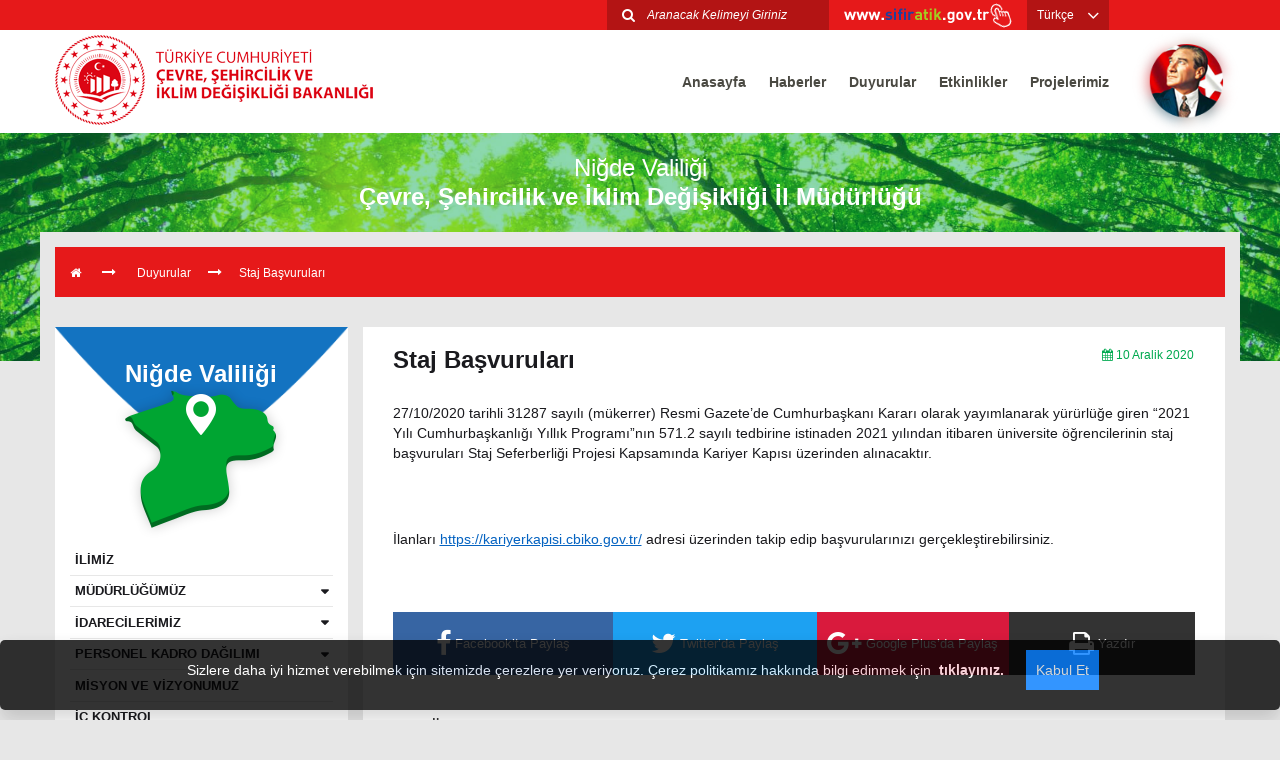

--- FILE ---
content_type: text/html; charset=UTF-8
request_url: https://nigde.csb.gov.tr/staj-basvurulari-duyuru-411530
body_size: 21894
content:
<!DOCTYPE html>
<html lang="tr" >
    <head>
		<meta http-equiv="X-UA-Compatible" content="IE=edge" />
<title>Staj Başvuruları</title>

<!--Favicon-->
<link rel="shortcut icon" href="/public/webadmin/img/favicon/favicon-16x16.png" type="image/x-icon" />
<link rel="icon" href="/public/webadmin/img/favicon/favicon-16x16.png" type="image/x-icon" />

<!--Canonical-->
<link rel="canonical" href="https://nigde.csb.gov.tr/staj-basvurulari-duyuru-411530" /> 

<meta name="description" content="27/10/2020 tarihli 31287 sayılı (m&uuml;kerrer) Resmi Gazete&rsquo;de Cumhurbaşkanı Kararı olarak yayımlanarak y&uuml;r&uuml;rl&uuml;ğe giren &ldquo;2021 Yılı Cumhurbaşkanlığı Yıllık Programı&rdquo;nın 571.2 sayılı tedbirine istinaden 2021 yılından itibaren &uuml;niversite &ouml;ğrencilerinin staj başvuruları&#8230;" />
<meta name="keywords" content="" />
<meta name="author" content="nigde.csb.gov.tr/" />

<meta property="og:type" content="website" />
<meta property="og:title" content="Staj Başvuruları" />
<meta property="og:url" content="https://nigde.csb.gov.tr/staj-basvurulari-duyuru-411530" />
<meta property="og:description" content="27/10/2020 tarihli 31287 sayılı (m&uuml;kerrer) Resmi Gazete&rsquo;de Cumhurbaşkanı Kararı olarak yayımlanarak y&uuml;r&uuml;rl&uuml;ğe giren &ldquo;2021 Yılı Cumhurbaşkanlığı Yıllık Programı&rdquo;nın 571.2 sayılı tedbirine istinaden 2021 yılından itibaren &uuml;niversite &ouml;ğrencilerinin staj başvuruları&#8230;" />
<meta property="og:image" content="" />
<meta content="" itemprop="image">
 
<meta name="twitter:card" content="27/10/2020 tarihli 31287 sayılı (m&uuml;kerrer) Resmi Gazete&rsquo;de Cumhurbaşkanı Kararı olarak yayımlanarak y&uuml;r&uuml;rl&uuml;ğe giren &ldquo;2021 Yılı Cumhurbaşkanlığı Yıllık Programı&rdquo;nın 571.2 sayılı tedbirine istinaden 2021 yılından itibaren &uuml;niversite &ouml;ğrencilerinin staj başvuruları&#8230;" />
<meta name="twitter:title" content="Staj Başvuruları" />
<meta name="twitter:url" content="https://nigde.csb.gov.tr/staj-basvurulari-duyuru-411530" />
<meta name="twitter:description" content="27/10/2020 tarihli 31287 sayılı (m&uuml;kerrer) Resmi Gazete&rsquo;de Cumhurbaşkanı Kararı olarak yayımlanarak y&uuml;r&uuml;rl&uuml;ğe giren &ldquo;2021 Yılı Cumhurbaşkanlığı Yıllık Programı&rdquo;nın 571.2 sayılı tedbirine istinaden 2021 yılından itibaren &uuml;niversite &ouml;ğrencilerinin staj başvuruları&#8230;" />
<meta name="twitter:image" content="" />

<meta charset="utf-8">
<meta name="viewport" content="width=device-width, initial-scale=1, shrink-to-fit=no">
		<link rel="stylesheet" href="/public/website/template3/css/bootstrap.min.css">
<link rel="stylesheet" href="/public/website/template3/css/font-awesome.min.css">
<link rel="stylesheet" href="/public/website/template3/css/animate.min.css">
<link rel="stylesheet" href="/public/website/template3/css/slick.css">
<link rel="stylesheet" href="/public/website/template3/css/fancybox.css">
<link rel="stylesheet" href="/public/website/template3/css/style.css">
<link rel="stylesheet" href="/public/website/template3/css/popup.css">
<link rel="stylesheet" href="/public/website/template3/css/custom.css">

<script type="text/javascript">
	var baseUrl	="/";
	var ajaxloader="/public/webadmin/img/ajax-loader.gif";
	var ajaxerrmsg="Bir Hata Oluştu";
</script>	</head>
	<body>
		<header class="in_header wow fadeInDown">
	<div class="top">
		<div class="container">
			<div class="row">
				<div class="col-xs-12">
					<div class="right">
						<div class="bltn">
							<form action="/arama" method="GET" style="height: 100%;">
								<input type="text" placeholder="Aranacak Kelimeyi Giriniz" name="ara">
								<button type="button">
									<i class="fa fa-search"></i>
								</button>
							</form>
						</div>

						<div class="wdgt">
							<a href="http://sifiratik.gov.tr/" target="_blank">
								<img src="/public/website/template3/img/sifiratik.png" alt="SIFIR ATIK">
							</a>
						</div>

												<div class="dropdown lng">
							<button type="button" class="dropdown-toggle lng_btn" data-toggle="dropdown" aria-expanded="true">
								Türkçe							</button>
							<div class="dropdown-menu">
															<a class="dropdown-item" href="/">Türkçe</a>
														</div>
						</div>
						
					</div>
				</div>
			</div>
		</div>
	</div>
	<div class="container">
		<div class="row">
			<div class="col-xs-12 main_header">
				<a href="https://www.csb.gov.tr" class="logo">
					<img src="/public/website/template2/img/logo.png" alt="Niğde Valiliği">
				</a>
									<div class="menu">
						<nav class="navbar">
							<div class="navbar-header">
								<button class="navbar-toggle" type="button" data-toggle="collapse" data-target=".js-navbar-collapse">
									<i class="fa fa-bars"></i> MENÜ
								</button>
							</div>
							<div class="collapse navbar-collapse js-navbar-collapse">
								<ul class="nav navbar-nav">
									<li class="hidden-lg hidden-md"><a href="/"> Ana Sayfa </a></li>
																		<li><a href="/">Anasayfa</a></li>
																			<li><a href="/haberler">Haberler</a></li>
																			<li><a href="/duyurular">Duyurular</a></li>
																			<li><a href="/etkinlikler">Etkinlikler</a></li>
																			<li><a href="/projelerimiz-i-85603">Projelerimiz</a></li>
																	</ul>
							</div><!-- /.nav-collapse -->
						</nav>
					</div>
								
				<div class="ataturk">
					<img src="/public/website/template3/img/ATATURK.png" class="img-responsive" alt="ATATURK">
				</div>

			</div>
		</div>
	</div>
</header>		
		<div class="start">
			<img src="/public/website/template3/img/il_resim/il.jpg" alt="Niğde Valiliği">
			<a href="/">
				<div class="title">
					Niğde Valiliği <br>
					<strong>Çevre, Şehircilik ve İklim Değişikliği İl Müdürlüğü</strong>
				</div>
			</a>
		</div>
		<div class="container conditions_top">
			<div class="row">
				<div class="cst_pag">
	<div class="container">
		<div class="row">
			<div class="col-xs-12">
				<ul>
					<li><a href="/"><i class="fa fa-home" aria-hidden="true"></i></a></li>
					<li><i class="fa fa-long-arrow-right" aria-hidden="true"></i></li>
					<li><a href='/duyurular'>Duyurular</a></li><li><i class="fa fa-long-arrow-right" aria-hidden="true"></i></li><li><a href='#'>Staj Başvuruları</a></li>				</ul>
			</div>
		</div>
	</div>
</div>
		
				<div class="col-sm-3 col-xs-12 left_menu city_left_menu">
	<div class="city">
	<div class="title">Niğde Valiliği</div>
	<img src="/public/website/template2/img/logo/nigde.png" class="img-responsive" alt="Niğde Valiliği">
</div>
<button type="button" class="navbar-toggle2" data-toggle="collapse" data-target="#acc_left_menu">
	<i class="fa fa-bars"></i> MENÜ
</button>
<div class="clearfix"></div>
<ul class="accordion-menu collapse navbar-collapse" id="acc_left_menu">
		<li ><a href="/ilimiz-i-99597" >İLİMİZ</a></li>
		<li class="in-submenu ">
		<div class="dropdownlink">
			MÜDÜRLÜ&#286;ÜMÜZ		</div>
		<ul class="submenuItems">
						<li ><a href="/organizasyon-semasi-i-1365" >Organizasyon Şeması</a></li>
						<li class="in-submenu ">
				<div class="dropdownlink">
					TAŞINMAZLAR				</div>
				<ul class="submenuItems">
											<li ><a href="/hizmet-binamiz-i-85646" >Hizmet Binamız</a>
										</ul>	
			</li>
						<li ><a href="/il-mudurune-mesaj-i-99596" >İl Müdürüne Mesaj</a></li>
					</ul>
	</li>
		<li class="in-submenu ">
		<div class="dropdownlink">
			İDARECİLERİMİZ		</div>
		<ul class="submenuItems">
						<li ><a href="/il-mudurumuz-i-1197" >İl Müdürümüz</a></li>
						<li ><a href="/mudur-yardimcilarimiz-i-1471" >Müdür Yardımcılarımız</a></li>
						<li ><a href="/sube-mudurlerimiz-i-1470" >Şube Müdürlerimiz</a></li>
					</ul>
	</li>
		<li class="in-submenu ">
		<div class="dropdownlink">
			PERSONEL KADRO DAĞILIMI		</div>
		<ul class="submenuItems">
						<li ><a href="/il-mudurlugu-i-112187" >İl Müdürlüğü</a></li>
						<li ><a href="/kentsel-donusum-mudurlugu-i-112188" >Kentsel Dönüşüm Müdürlüğü</a></li>
					</ul>
	</li>
		<li ><a href="/misyon-ve-vizyonumuz-i-6166" >MİSYON VE VİZYONUMUZ</a></li>
		<li ><a href="/ic-kontrol-i-6167" >İÇ KONTROL</a></li>
		<li ><a href="/etik-degerler-i-99598" >ETİK DEĞERLER</a></li>
		<li ><a href="/beyaz-masa-i-4987" >BEYAZ MASA</a></li>
		<li ><a href="/arabuluculuk-komisyonu-i-104177" >ARABULUCULUK KOMİSYONU</a></li>
		<li ><a href="/faaliyet-raporu-i-83945" >FAALİYET RAPORU</a></li>
		<li ><a href="/yapi-denetim-firmalari-i-855" >YAPI DENETİM FİRMALARI</a></li>
		<li class="in-submenu ">
		<div class="dropdownlink">
			ÖRNEK DİLEKÇELER		</div>
		<ul class="submenuItems">
						<li ><a href="/ced-gorus-dilekcesi-i-4941" >ÇED Görüş Dilekçesi </a></li>
						<li ><a href="/moyden-basvuru-dilekcesi-i-100348" >MOYDEN BAŞVURU DİLEKÇESİ</a></li>
						<li ><a href="/hey-portal-basvuru-dilekcesi-i-100393" >HEY Portal Başvuru Dilekçesi</a></li>
						<li ><a href="/canli-muzik-izin-basvurusu-i-110798" >Canlı Müzik İzin Başvurusu</a></li>
					</ul>
	</li>
		<li ><a href="/yapi-kooperatif-mevzuati-i-1590" >YAPI KOOPERATİF MEVZUATI</a></li>
		<li ><a href="/iklim-degisikligi-eylem-plani-idep-i-2910" >İKLİM DEĞİŞİKLİĞİ EYLEM PLANI (İDEP)</a></li>
		<li ><a href="/hava-izleme-i-3040" >HAVA İZLEME</a></li>
		<li ><a href="/nigde-hava-durumu-i-5980" >NİĞDE HAVA DURUMU</a></li>
		<li class="in-submenu ">
		<div class="dropdownlink">
			ÇED VE ÇEVRE UYGULAMALARI		</div>
		<ul class="submenuItems">
						<li ><a href="http://izinlisans.cevre.gov.tr/Yetki/KullaniciGiris.aspx" target="_blank">İzin Lisans</a></li>
						<li ><a href="http://eced.csb.gov.tr/ced/jsp/portal/main2.htm" target="_blank">e-Çed Sistemi</a></li>
						<li ><a href="http://www.havaizleme.gov.tr/Default.htm" target="_blank">Hava Kalitesi İzleme Ağı</a></li>
						<li ><a href="http://online.cevre.gov.tr" target="_blank">Atık Beyan Sistemi</a></li>
						<li ><a href="http://atikambalaj.cevre.gov.tr" target="_blank">Atık Ambalaj Sistemi</a></li>
						<li ><a href="/tatab-belgesi-olan-firmalar-i-6015" >TATAB Belgesi Olan Firmalar</a></li>
						<li ><a href="https://ecbs.cevre.gov.tr/KullaniciIslemleri/Giris" target="_blank">Sıfır Atık</a></li>
					</ul>
	</li>
		<li ><a href="/jeolojik-jeoteknik-etut-raporlari-i-99590" >JEOLOJİK / JEOTEKNİK ETÜT RAPORLARI</a></li>
		<li ><a href="/mahalli-cevre-kurulu-kararlari-i-4060" >MAHALLİ ÇEVRE KURULU KARARLARI</a></li>
		<li ><a href="/entegre-cevre-bilgi-sistemi-i-100362" >ENTEGRE ÇEVRE BİLGİ SİSTEMİ</a></li>
	</ul>
</div>
<div class="col-sm-9 col-xs-12 pr-0 city_pd ">
<div class="white_bg text_padding ad_activities_detail" id="printContents">
	<div class="title_date">
		<h1>Staj Başvuruları</h1>
		<span>
			<i class="fa fa-calendar" aria-hidden="true"></i>
			10 Aralik 2020		</span>
	</div>

	
	<div class="desc">
				<p style="margin-left:0cm; margin-right:0cm">27/10/2020 tarihli 31287 sayılı (mükerrer) Resmi Gazete’de Cumhurbaşkanı Kararı olarak yayımlanarak yürürlüğe giren “2021 Yılı Cumhurbaşkanlığı Yıllık Programı”nın 571.2 sayılı tedbirine istinaden 2021 yılından itibaren üniversite öğrencilerinin staj başvuruları Staj Seferberliği Projesi Kapsamında Kariyer Kapısı üzerinden alınacaktır.</p>

<p style="margin-left:0cm; margin-right:0cm"> </p>

<p style="margin-left:0cm; margin-right:0cm">İlanları <a href="https://kariyerkapisi.cbiko.gov.tr/" style="color:#0563c1; text-decoration:underline">https://kariyerkapisi.cbiko.gov.tr/</a> adresi üzerinden takip edip başvurularınızı gerçekleştirebilirsiniz.</p>	</div>

			<br>
		<br>

    	<div class="post_share">
    		<a href="javascript:void(0);" class="fb" onclick="shareWithFacebook();">
    			<i class="fa fa-facebook"></i>
    			<span> Facebook’ta Paylaş </span>
    		</a>
    		<a href="javascript:void(0);" class="tw" onclick="shareWithTwitter();">
    			<i class="fa fa-twitter"></i>
    			<span> Twitter’da Paylaş </span>
    		</a>
    		<a href="javascript:void(0);" class="gg" onclick="shareWithGooglePlus();">
    			<i class="fa fa-google-plus"></i>
    			<span> Google Plus’da Paylaş </span>
    		</a>
    		<a href="javascript:void(0);" class="pr" onclick="window.print();">
    			<i class="fa fa-print"></i>
    			<span> Yazdır </span>
    		</a>
    	</div>

	<div class="old_new_post">
		<div class="row">
							<div class="col-sm-6">
					<a href="/nigde-ili-ulukisla---ilcesinde--duyuru-405958" class="old_post" title="NİĞDE ili ULUKISLA,  ilcesinde ">
						<i class="fa fa-long-arrow-left" aria-hidden="true"></i>Önceki Duyuru					</a>
				</div>
							<div class="col-sm-6">
					<a href="/2020-yili-atik-beyani-verme-suresi-31-mart-2021-tarihinde-sona-erecektir-duyuru-412329" class="new_post" title="2020 YILI ATIK BEYANI VERME SÜRESİ 31 MART 2021 TARİHİNDE SONA ERECEKTİR">
						Sonraki Duyuru <i class="fa fa-long-arrow-right" aria-hidden="true"></i>
					</a>
				</div>
					</div>
	</div>
</div></div><script>
	function shareWithFacebook() {
		window.open("https://www.facebook.com/sharer/sharer.php?u="+escape(window.location.href)+"&t="+document.title, '', 'menubar=no,toolbar=no,resizable=yes,scrollbars=yes,height=300,width=600');
	}

	function shareWithTwitter() {
		window.open("https://www.twitter.com/intent/tweet?url="+escape(window.location.href)+"&text="+document.title, '', 'menubar=no,toolbar=no,resizable=yes,scrollbars=yes,height=300,width=600');
	}

	function shareWithGooglePlus() {
		window.open("https://plus.google.com/share?url="+escape(window.location.href), '', 'menubar=no,toolbar=no,resizable=yes,scrollbars=yes,height=300,width=600');
	}
</script>			</div>
		</div>
		<footer class="footer">
	<div class="container">
		<div class="row">
						<div class="col-xs-12  wow fadeInDown">
				<div class="f_inf">
										<div class="item">
						<img src="/public/website/template3/img/map_icon.png" alt="map_icon">
						<span>Selçuk Mahallesi Selçuklu Cad. Sabancı Bulvarı No:2</span>
					</div>
										<div class="item">
						<img src="/public/website/template3/img/pttkep.png" alt="pttkep">
						<span> nigdecevrevesehircilik@hs01.kep.tr</span>
					</div>
									</div>
			</div>
						<div class="col-xs-12">
							<div class="social">
					<a href="http://www.csb.gov.tr/rss.php" target="_blank">
						<i class="fa fa-rss"></i>
						<span>Rss</span>
					</a>
									<a href="https://www.facebook.com/%C3%87evre-ve-%C5%9Eehircilik-Bakanli%C4%9Fi-1759643127582858/">
						<i class="fa fa-facebook"></i>
						<span>Facebook</span>
					</a>
									<a href="https://twitter.com/csbgovtr">
						<i class="fa fa-twitter"></i>
						<span>Twitter</span>
					</a>
									<a href="https://www.youtube.com/channel/UCFqZB9fa1PqlVKY9HV31HlQ">
						<i class="fa fa-youtube-play"></i>
						<span>Youtube</span>
					</a>
								</div>
						<br/>
			</div>
			<div class="col-xs-12  wow fadeInUp">
				<div class="copy">
					<a style="color:white;font-size:12px;" href="https://www.csb.gov.tr/kvkk-aydinlatma-metni-uygulamasi">KVKK Aydınlatma Metni</a>&nbsp;&nbsp;&nbsp;&nbsp;&nbsp;<a style="color:white;font-size:12px;" href="https://www.csb.gov.tr/gizlilik-ve-cerez-politikasi-uygulamasi">Gizlilik ve Çerez Politikası</a>&nbsp;&nbsp;&nbsp;&nbsp;&nbsp;<a style="color:white;font-size:12px;" href="https://webdosya.csb.gov.tr/db/turkce/editordosya/CSB_Veri_Sahibi_Basvuru_Formu_V1.pdf">KVKK Başvuru Formu</a>
				</div>
			</div>
			<div class="col-xs-12  wow fadeInUp">
				<div class="copy">
					<p>Tüm hakkı saklıdır. 2024 © Çevre, Şehircilik ve İklim Değişikliği Bakanlığı</p>				</div>
			</div>
		</div>
	</div>
</footer>

<div id="cookie-notice"> <p style="text-align:center">&nbsp;&nbsp;&nbsp;&nbsp;Sizlere daha iyi hizmet verebilmek için sitemizde çerezlere yer veriyoruz. Çerez politikamız hakkında bilgi edinmek için <a href="https://www.csb.gov.tr/gizlilik-ve-cerez-politikasi-uygulamasi" style="text-decoration: none; font-weight: bold; color:#fff;"> &nbsp;tıklayınız.</a>&nbsp;&nbsp;&nbsp;<button onclick="acceptCookie();">Kabul Et</button></p></div>

<style>

#cookie-notice{
    color:#fff;
    font-family:inherit;
    background:black;
    position:fixed;
    bottom:10px;
    width:100%;
    box-shadow:0 10px 20px rgba(0,0,0,.2);
    border-radius:5px;
    margin:0px;
    visibility:hidden;
    z-index:1000000;
    box-sizing:border-box;
	align-items:center;
	text-align: center;
	opacity: 0.8;
}
#cookie-notice button{
    color:inherit;
    background:#007bff;
    border:0;
    padding:10px;
    margin:10px;
    cursor:pointer
	margin-left: auto;
}
@media only screen and (max-width:600px){
    #cookie-notice{
        bottom:0;
        left:0;
        border-radius:0
    }
}
</style>


<script>function acceptCookie(){document.cookie="cookieaccepted=1; expires=Thu, 18 Dec 2050 12:00:00 UTC; path=/",document.getElementById("cookie-notice").style.visibility="hidden"}document.cookie.indexOf("cookieaccepted")<0&&(document.getElementById("cookie-notice").style.visibility="visible");</script>
		
		<link rel="stylesheet" href="/public/website/template3/css/jquery.fancybox.min.css">
<style>
.main-container.page .page-content .video-list article .artc-header, .main-container.page .page-content .foto-list article .artc-header{height: 70px;}
.main-container.page .page-content .video-list article, .main-container.page .page-content .foto-list article{margin-bottom:0px}
.main-container.page .page-content{padding: 0px}
@media print {
  body * {
    visibility: hidden;
  }
  .content, .content * {
    visibility: visible;
  }
  .content {
    position: absolute;
    left: 0;
    top: 0;
  }
  .next-prev-post,.next-prev-post *{
    visibility: hidden;
  }
}
.im_announcements .page_title .select select, .im_announcements .page_title .select .select2-selection {
    float: left;
    width: 274px;
    display: inline-block;
    height: 40px;
    border: 1px solid #c9c9c9;
    border-radius: 3px;
    padding: 5px 10px;
    color: #2d2d2d;
    font-weight: 700;
}
.im_announcements .page_title .select .select2-selection {
    color: #888;
    font-weight: 400;
    padding-right: 45px;
    -webkit-appearance: none;
    -moz-appearance: none;
    appearance: none;
    background-image: url(http://csbwebtest.csb.gov.tr/public/website/template3/images/select-arrow-icon-full.png);
    background-repeat: no-repeat;
    background-size: 42px 40px;
    background-position: calc(100%) 0;
}

.im_announcements .page_title .select select, .directorate_map .map-area .map-list .select .select2-selection {
    float: left;
    width: 274px;
    display: inline-block;
    height: 40px;
    border: 1px solid #c9c9c9;
    border-radius: 3px;
    padding: 5px 10px;
    color: #2d2d2d;
    font-weight: 700;
}
.im_announcements .page_title .select2-container--default .select2-selection--single .select2-selection__arrow {
    display: none;
}
.select2-container--default .select2-selection--single .select2-selection__rendered{font-size:16px;}
.categoryselect{margin-bottom: 20px;}
</style>
<link rel="stylesheet" href="/public/website/template3/css/select2.min.css">		<!-- Global site tag (gtag.js) - Google Analytics -->
<script async src="https://www.googletagmanager.com/gtag/js?id=UA-45311534-1"></script>
<script>
  window.dataLayer = window.dataLayer || [];
  function gtag(){dataLayer.push(arguments);}
  gtag('js', new Date());
  gtag('config', 'UA-45311534-1');
</script>

<!-- Matomo -->
<script>
  var _paq = window._paq = window._paq || [];
  /* tracker methods like "setCustomDimension" should be called before "trackPageView" */
  _paq.push(['trackPageView']);
  _paq.push(['enableLinkTracking']);
  (function() {
    var u="//analitik.csb.gov.tr/";
    _paq.push(['setTrackerUrl', u+'matomo.php']);
    _paq.push(['setSiteId', '70']);
    var d=document, g=d.createElement('script'), s=d.getElementsByTagName('script')[0];
    g.async=true; g.src=u+'matomo.js'; s.parentNode.insertBefore(g,s);
  })();
</script>
<!-- End Matomo Code -->

<script src="/public/website/template3/js/jquery-3.5.1.js"></script> 
<script src="/public/website/template3/js/bootstrap.min.js"></script>
<script src="/public/website/template3/js/slick-animation.min.js"></script>
<script src="/public/website/template3/js/slick.min.js"></script>  
<script src="/public/website/template3/js/jquery.fancybox.min.js"></script>
<script src="/public/website/template3/js/wow.min.js"></script>
<script src="/public/website/template3/js/ready.js"></script>

<script>
	new WOW().init();
	$(document).on('click', '.popup-modal .exit', function(e) {
		
		e.preventDefault();
		$(this).parents('.popup-modal').removeClass('open');
	});
	$(document).ready(function(){
		$("#mainModal").on('hidden.bs.modal', function (e) {
			$('video')[0].pause();
		});
	});
</script>		<script type="text/javascript">
	$('#mainModal').modal({ keyboard: false}) ;
    $(window).on('load',function(){
        $('#mainModal').modal('show');
    });
    $('#mainModal').on('hide.bs.modal', function(e) {    
        var $if = $(e.delegateTarget).find('iframe');
        var src = $if.attr("src");
        $if.attr("src", '/empty.html');
        $if.attr("src", src);
    });
</script>		<script src="/public/website/template3/js/jquery.fancybox.min.js"></script>
<script src="/public/website/template3/js/map/select2.full.min.js"></script>
<script>
	$(document).ready(function() {
		$('#ctglist').select2();

		$(document).on('change', '#ctglist', function(){
			window.location = window.location.origin+'/duyurular/'+$('#ctglist').val();
		});
	});
</script>	</body>
</html>

--- FILE ---
content_type: text/css
request_url: https://nigde.csb.gov.tr/public/website/template3/css/style.css
body_size: 19796
content:
html,body{overflow-x:hidden}h1,h2,h3,h4,h5,h6,ul{margin:0;padding:0}img{border:0}a,a:hover,a:focus{text-decoration:none}*:focus{outline:none !important}body{margin:0;padding:0;font-family:'Roboto', sans-serif;background-color:#e7e7e7}.plr-0{padding-right:0;padding-left:0}.pl-0{padding-left:0}.pr-0{padding-right:0}header{/*position:absolute;*/left:0;right:0;top:0;z-index:9;background-color:#fff}header.in_header{position:relative;background-color:#fff}header.affix{position:fixed;left:0;right:0;top:0;width:100%;background-color:#fff;height:60px;z-index:99;-webkit-box-shadow:0 0 20px 0 rgba(0,0,0,0.2);box-shadow:0 0 20px 0 rgba(0,0,0,0.2);-webkit-animation-name:fadeInDown;animation-name:fadeInDown;-webkit-animation-duration:.5s;animation-duration:.5s;-webkit-animation-fill-mode:both;animation-fill-mode:both;transition:.5s}header.affix .top{display:none}header.affix .logo{top:2px;height:56px;width:180px;overflow:hidden}header.affix .logo img{height:56px}header.affix .ataturk{top:0;height:62px}header.affix .ataturk img{height:70px}header.affix .menu{margin-top:0}header.affix .menu .navbar .navbar-nav>li>a{padding:19px 0}header .col-xs-12{padding:0}header .top{position:relative;background-color:#e6191a}header .top .right{float:right;height:30px;padding-right:116px}header .top .right .bltn{position:relative;height:100%;background-color:#b31414;width:222px;float:left}header .top .right .bltn input{height:100%;width:100%;border:0;background:none;font-size:12px;font-style:italic;color:#fff;padding-right:15px;padding-left:40px}header .top .right .bltn input::-webkit-input-placeholder{opacity:1;color:#fff}header .top .right .bltn input:-ms-input-placeholder{opacity:1;color:#fff}header .top .right .bltn input::-ms-input-placeholder{opacity:1;color:#fff}header .top .right .bltn input::placeholder{opacity:1;color:#fff}header .top .right .bltn button{padding:0;border:0;background:none;position:absolute;left:15px;top:50%;-webkit-transform:translate(0, -50%);-ms-transform:translate(0, -50%);transform:translate(0, -50%);color:#fff;line-height:12px}header .top .right .wdgt{float:left;margin-left:15px;margin-top:2.5px}header .top .right .lng{float:left}header .top .right .lng .lng_btn{border:0;color:#fff;font-size:12px;background-color:#b31414;height:30px;margin-left:15px;padding:0 35px 0 10px;position:relative}header .top .right .lng .lng_btn::after{content:'\f107';font-family:fontawesome;position:absolute;top:6px;right:10px;pointer-events:none;font-size:19px;color:#fff;line-height:19px}header .top .right .lng .dropdown-menu a{display:block;width:100%;font-weight:500;color:#000;font-size:12px;padding:5px !important}header .top .right .lng .dropdown-menu a:hover,header .top .right .lng .dropdown-menu a:focus,header .top .right .lng .dropdown-menu a:active{background-color:transparent;color:#e6191a}header .logo{float:left;position:relative;top:0;z-index:5}header .menu{z-index:4;position:absolute;width:100%;margin-top:20px}header .menu .navbar{margin:0;padding-right:115px}header .menu .navbar .navbar-nav{margin:0;float:right}header .menu .navbar .navbar-nav>li{margin-left:23px}header .menu .navbar .navbar-nav>li:nth-child(2){margin-left:0}header .menu .navbar .navbar-nav>li:hover a{color:#e6191a}header .menu .navbar .navbar-nav>li>a{font-family:"Nunito",sans-serif;color:#4a4942;padding:21px 0;font-size:14px;font-weight:600}header .menu .navbar .navbar-nav>li>a.active{color:#e6191a}header .menu .navbar .navbar-collapse{padding:0}header .menu .navbar .dropdown-menu>li>a{padding:7px 15px}header .menu .navbar .dropdown-menu>li>a:hover{color:#1a1a1e}header .menu .navbar .nav>li>a:hover,header .menu .navbar .nav>li>a:focus{background-color:transparent}header .menu .navbar .mega-dropdown{position:static !important}header .menu .navbar .mega-dropdown .mega-dropdown-menu{width:100%;max-height:none}header .menu .navbar .mega-dropdown .mega-dropdown-menu>li>ul{padding:0;margin:0}header .menu .navbar .mega-dropdown .mega-dropdown-menu>li>ul>li{list-style:none}header .menu .navbar .mega-dropdown .mega-dropdown-menu>li>ul>li>a{display:block;color:#4a4942;padding:3px 5px}header .menu .navbar .mega-dropdown .mega-dropdown-menu>li ul>li>a:hover,header .menu .navbar .mega-dropdown .mega-dropdown-menu>li ul>li>a:focus{text-decoration:none}header .menu .navbar .mega-dropdown .mega-dropdown-menu .cst_pad{padding:30px 15px;margin:0}header .menu .navbar .mega-dropdown .mega-dropdown-menu .cst_pad .text_menu .name{display:block;font-family:"Nunito",sans-serif;color:#4a4942;font-weight:600;font-size:16px}header .menu .navbar .mega-dropdown .mega-dropdown-menu .cst_pad .text_menu .title{display:block;font-family:"Nunito",sans-serif;color:#4a4942;font-weight:600;font-size:14px;padding-bottom:15px;margin-bottom:30px;border-bottom:2px solid #e6191a}header .menu .navbar .mega-dropdown .mega-dropdown-menu .cst_pad .text_menu .desc p{display:block;color:#4a4942;font-size:13px;line-height:17px}header .menu .navbar .mega-dropdown .mega-dropdown-menu .cst_pad .text_menu .desc a{display:block;color:#e6191a;font-size:13px}header .menu .navbar .mega-dropdown .mega-dropdown-menu .cst_pad img{display:block;margin:0 auto;-webkit-box-shadow:4px 4px 0 0 rgba(0,0,0,0.16);box-shadow:4px 4px 0 0 rgba(0,0,0,0.16)}header .menu .navbar .mega-dropdown .mega-dropdown-menu .cst_pad a.about{display:block;background-color:#ccc;font-size:12px;margin-bottom:10px;text-align:center;padding:8px 15px;color:#fff;-webkit-transition:.3s;-o-transition:.3s;transition:.3s;border-radius:5px}header .menu .navbar .mega-dropdown .mega-dropdown-menu .cst_pad a.about:hover{-webkit-box-shadow:0 0 30px 0 rgba(0,0,0,0.2);box-shadow:0 0 30px 0 rgba(0,0,0,0.2)}header .menu .navbar .mega-dropdown .mega-dropdown-menu .cst_pad .m_social{text-align:center}header .menu .navbar .mega-dropdown .mega-dropdown-menu .cst_pad .m_social a{display:block;background-color:#ccc;font-size:12px;margin-bottom:10px;text-align:center;padding:8px 15px;color:#fff;-webkit-transition:.3s;-o-transition:.3s;transition:.3s;border-radius:5px}header .menu .navbar .mega-dropdown .mega-dropdown-menu .cst_pad .m_social a:hover{-webkit-box-shadow:0 0 20px 0 rgba(0,0,0,0.2);box-shadow:0 0 20px 0 rgba(0,0,0,0.2)}header .menu .navbar .mega-dropdown .mega-dropdown-menu .cst_pad .m_social a.tw{background-color:#55acee}header .menu .navbar .mega-dropdown .mega-dropdown-menu .cst_pad .m_social a.tw:hover{background-color:rgba(85,172,238,0.95)}header .menu .navbar .mega-dropdown .mega-dropdown-menu .cst_pad .m_social a.fb{background-color:#3b5999}header .menu .navbar .mega-dropdown .mega-dropdown-menu .cst_pad .m_social a.fb:hover{background-color:rgba(59,89,153,0.95)}header .ataturk{position:relative;top:3px;float:right;margin-right:-15px;z-index:5;height:103px}header .ataturk img{max-height:100%}.slider{position:relative;z-index:3;margin-bottom:0 !important}.slider .slick-list,.slider .slick-track{height:100%}.slider:before{content:'';position:absolute;left:0;right:0;top:30px;background:url("../images/slider_shadow.png") no-repeat center top;width:100%;height:189px;z-index:2}.slider .item{position:relative;overflow:hidden}.slider .item a{position:absolute;left:0;right:0;top:0;bottom:0;width:100%;height:100%;z-index:9}.slider .item img{width:100%;height:100%;-o-object-fit:cover;object-fit:cover}.slider .item .text{position:absolute;left:0;right:0;bottom:60px;background-color:rgba(26,26,30,0.54);padding:5px 0 12px}.slider .item .text .title{font-size:36px;color:#fff;font-family:"Nunito",sans-serif}.slider .item .text p{font-size:13px;line-height:15px;color:#fff;margin:0}.slider .slick-next::before,.slider .slick-prev::before{font-family:fontawesome;opacity:1 !important;color:#fff;font-size:70px;position:absolute;z-index:6;top:37%;left:50%;-webkit-transform:translate(-50%, -50%);-ms-transform:translate(-50%, -50%);transform:translate(-50%, -50%);background-color:transparent;width:50px;height:50px;line-height:50px}.slider .slick-next{right:375px}.slider .slick-next::before{content:"\f105"}.slider .slick-prev{left:375px}.slider .slick-prev::before{content:"\f104"}.slider .slick-prev,.slider .slick-next{width:50px;height:50px;z-index:99}.slider .slick-dots{bottom:160px;width:100%;left:0;right:0}.slider .slick-dots li{background-color:#fff;width:10px;height:10px;margin:0 2px;border-radius:0}.slider .slick-dots .slick-active{background-color:#e6191a}.announcements{/*height:60px;position:relative;margin-top:-60px;*/background-color:rgba(230,25,26,0.9);z-index:9;overflow:hidden}.announcements .title{position:relative;color:#fff;font-size:14px;font-weight:bold;font-family:"Nunito",sans-serif;line-height:60px;padding-left:40px}.announcements .title:before{content:'\f0a1';font-family:fontawesome;left:0;top:50%;-webkit-transform:translate(0, -50%);-ms-transform:translate(0, -50%);transform:translate(0, -50%);color:#fff;font-size:23px;position:absolute}.announcements .announcements_slc .item{overflow:hidden;position:relative;border:0}.announcements .announcements_slc .item .date{background-color:#b31414;padding:3px 0 0;height:60px;float:left;margin-right:13px;width:60px}.announcements .announcements_slc .item .date span{display:block;color:#fff;font-weight:bold;text-align:center}.announcements .announcements_slc .item .date span:first-child{font-size:34px;line-height:34px}.announcements .announcements_slc .item .date span:last-child{font-size:13px;line-height:13px}.announcements .announcements_slc .item a{float:left;color:#fff;line-height:60px}.announcements .announcements_slc .slick-next:before,.announcements .announcements_slc .slick-prev:before{font-family:fontawesome;opacity:1;color:#fff;font-size:30px;line-height:30px}.announcements .announcements_slc .slick-next:before{content:"\f106"}.announcements .announcements_slc .slick-prev:before{content:"\f107"}.announcements .announcements_slc .slick-prev{left:auto;top:70%}.announcements .announcements_slc .slick-next{bottom:38%;top:auto}.announcements .announcements_slc .slick-prev,.announcements .announcements_slc .slick-next{z-index:999;width:20px;height:26px;right:0}.activities{padding-bottom:40px}.activities .white_bg{background-color:#fff;padding:0 15px}.activities .title{display:block;width:100%;margin-top:30px;margin-bottom:20px}.activities .title h2{font-family:"Nunito",sans-serif;color:#e6191a;font-size:24px;font-weight:600}.activities .title a{position:absolute;right:15px;top:27px;color:#010101;font-weight:bold;font-size:12px;text-decoration:underline}.activities .fxd_act{display:block}.activities .fxd_act:hover{-webkit-animation-name:pulse;animation-name:pulse;-webkit-animation-duration:.5s;animation-duration:.5s;-webkit-animation-fill-mode:both;animation-fill-mode:both}.activities .fxd_act:hover span{color:#e6191a}.activities .fxd_act img{height:140px;width:100%;-o-object-fit:cover;object-fit:cover}.activities .fxd_act span{font-family:"Nunito",sans-serif;display:block;color:#000;font-size:20px;line-height:26px;padding:18px 8px 0}.activities .activities_slc .item{position:relative;overflow:hidden}.activities .activities_slc .item a{width:43%;display:inline-block;margin:0 2% 20px}.activities .activities_slc .item a:nth-child(1),.activities .activities_slc .item a:nth-child(2){border-bottom:1px solid #e9e9e9}.activities .activities_slc .item a:hover{-webkit-animation-name:pulse;animation-name:pulse;-webkit-animation-duration:.5s;animation-duration:.5s;-webkit-animation-fill-mode:both;animation-fill-mode:both}.activities .activities_slc .item a:hover span{color:#e6191a}.activities .activities_slc .item a span{font-family:"Nunito",sans-serif;display:block;font-size:15px;line-height:18px;color:#1a1a1e;font-weight:600;margin-bottom:8px}.activities .activities_slc .item a p{display:block;font-size:12px;line-height:15px;color:#777;margin-bottom:20px}.activities .activities_slc .slick-dots{bottom:auto;width:12px;left:auto;right:0;top:43%;-webkit-transform:translate(0, -50%);-ms-transform:translate(0, -50%);transform:translate(0, -50%)}.activities .activities_slc .slick-dots li{background-color:#e7e7e7;width:12px;height:12px;margin:0;border-radius:50%}.activities .activities_slc .slick-dots .slick-active{background-color:#e6191a}.home_icons{background:url("../images/icons_bg.jpg") no-repeat center top;height:295px;width:100%;position:relative;text-align:center;padding-top:107px}.home_icons .item{width:170px;height:130px;display:inline-block;border:1px solid #fff;position:relative;vertical-align:top;margin:0 8px;-webkit-transition:.3s;-o-transition:.3s;transition:.3s}.home_icons .item *{-webkit-transition:.5s ease-in-out;-o-transition:.5s ease-in-out;transition:.5s ease-in-out}.home_icons .item:hover{background-color:#fff}.home_icons .item:hover .imaj{background:#fff}.home_icons .item:hover .imaj img{-webkit-filter:none;filter:none}.home_icons .item:hover .title{color:#e6191a}.home_icons .item .imaj{background:-webkit-gradient(linear, left top, left bottom, color-stop(0%, #e6191a), color-stop(100%, #b31414));background:-webkit-linear-gradient(90deg, #b31414 0%, #e6191a 100%);background:-o-linear-gradient(90deg, #b31414 0%, #e6191a 100%);background:-webkit-gradient(linear, left bottom, left top, from(#b31414), to(#e6191a));background:-webkit-linear-gradient(bottom, #b31414 0%, #e6191a 100%);background:-o-linear-gradient(bottom, #b31414 0%, #e6191a 100%);background:linear-gradient(0deg, #b31414 0%, #e6191a 100%);filter:progid:DXImageTransform.Microsoft.gradient( startColorstr='#e6191a', endColorstr='#b31414',GradientType=0 );width:108px;height:108px;border-radius:50%;margin:-54px auto 8px;position:relative;display:block}.home_icons .item .imaj img{display:block;left:50%;top:50%;position:absolute;-webkit-transform:translate(-50%, -50%);-ms-transform:translate(-50%, -50%);transform:translate(-50%, -50%);-webkit-filter:brightness(0) invert(1);filter:brightness(0) invert(1)}.home_icons .item .title{font-family:"Nunito",sans-serif;font-size:16px;line-height:21px;font-weight:600;color:#fff;display:block;padding:0 10px}.numbers{background:url("../images/numbers.jpg") no-repeat center center;height:295px}.numbers h2{font-family:"Nunito",sans-serif;text-align:center;font-size:30px;font-weight:bold;color:#303030;margin:47px 0 25px}.numbers h2 span{font-family:"Nunito",sans-serif;display:block;font-size:20px;color:#b4b4b4;font-weight:400;margin-bottom:4px}.numbers .items{text-align:center}.numbers .items .item{display:inline-block;vertical-align:top;width:212px;margin:0 10px}.numbers .items .item .imaj{float:left;width:70px;margin-top:8px}.numbers .items .item .text{float:left;width:142px;text-align:left}.numbers .items .item .text .title{display:block;font-size:12px;line-height:15px;font-weight:bold;color:#777}.numbers .items .item .text .nmbr{display:block;font-family:"Nunito",sans-serif;font-size:28px;line-height:34px;font-weight:bold;color:#000}.numbers .items .item .red_bg{font-family:"Nunito",sans-serif;color:#fff;text-align:center;display:block;background-color:#de0000;font-size:12px;padding:2px 0;line-height:16px;margin-top:7px}.environment{background:url("../images/cevre.jpg") no-repeat center fixed;height:295px;position:relative;margin-bottom:40px}.environment:before{content:'';position:absolute;left:0;right:0;top:0;bottom:0;width:100%;height:100%;z-index:2;background-color:rgba(0,0,0,0.4)}.environment .text{position:relative;z-index:3;color:#fff;text-align:center}.environment .text *{display:block}.environment .text span{font-family:"Nunito",sans-serif;font-size:20px;margin-top:60px}.environment .text .title{font-family:"Nunito",sans-serif;font-weight:bold;font-size:30px}.environment .text p{font-size:12px;padding:0 180px;margin-bottom:22px;margin-top:2px}.environment .text a{color:#fff;font-size:12px;font-weight:bold;letter-spacing:1px;border:1px solid #fff;padding:18px 0;width:150px;margin:0 auto}.environment .text a:hover{background-color:#fff;color:#4a4942}.documents .home_title{font-family:"Nunito",sans-serif;color:#000;font-size:30px;font-weight:bold;margin:39px 0 28px;text-align:center}.documents .item{position:relative;background-color:#fff;height:115px;margin-bottom:30px}.documents .item:hover{-webkit-box-shadow:0 0 30px 0 rgba(0,0,0,0.2);box-shadow:0 0 30px 0 rgba(0,0,0,0.2)}.documents .item a{position:absolute;left:0;right:0;top:0;bottom:0;width:100%;height:100%;z-index:2}.documents .item .imaj{float:left;width:25%;text-align:center;line-height:115px}.documents .item .text{float:left;width:75%}.documents .item .text .title{padding-right:15px;height:77px;display:table}.documents .item .text .title span{font-family:"Nunito",sans-serif;display:table-cell;vertical-align:middle;width:100%;font-weight:600;font-size:16px;line-height:20px}.documents .item .text .inf{display:block}.documents .item .text .inf .dv{display:inline-block;margin-right:10px}.documents .item .text .inf .dv:last-child{margin-right:0}.documents .item .text .inf .dv i{color:#777;display:inline-block;margin-right:4px}.documents .item .text .inf .dv span{font-size:11px;font-weight:bold;color:#777;display:inline-block}.documents .more{color:#fff;font-size:12px;font-weight:bold;letter-spacing:1px;background-color:#de0000;border:1px solid transparent;padding:18px 0;width:165px;margin:0 auto;display:block;text-align:center;-webkit-transition:.3s ease-in-out;-o-transition:.3s ease-in-out;transition:.3s ease-in-out}.documents .more:hover{background-color:transparent;border:1px solid #de0000;color:#de0000}.sss .home_title{text-align:center}.sss .home_title h3{font-family:"Nunito",sans-serif;color:#000;font-size:30px;font-weight:bold;margin:58px 0 8px}.sss .home_title p{margin-bottom:30px;font-size:12px;color:#777}.sss .nav-tabs li:nth-child(1) a{background-color:#e4405f}.sss .nav-tabs li:nth-child(2) a{background-color:#abab11}.sss .nav-tabs li:nth-child(3) a{background-color:#ab4a22}.sss .nav-tabs li:nth-child(4) a{background-color:#de8b16}.sss .nav-tabs li:nth-child(5) a{background-color:#4faae2}.sss .nav-tabs li:nth-child(6) a{background-color:#e6a58a}.sss .nav-tabs li:nth-child(7) a{background-color:#de0000}.sss .nav-tabs li.active a,.sss .nav-tabs li:hover a{background-color:#fff;color:#de0000;border:0 !important;border-radius:0}.sss .nav-tabs li a{font-family:"Nunito",sans-serif;font-weight:bold;font-size:12px;color:#fff;border:0;border-radius:0;padding:18px 0;white-space:nowrap}.sss .tab-content{background-color:#fff;padding:15px 40px 50px}.sss .tab-content .accordion{width:100%;margin-top:20px}.sss .tab-content .accordion .item{border-bottom:1px solid #e7e7e7;position:relative;list-style:none}.sss .tab-content .accordion .item .title{width:100%;display:table;cursor:pointer;-webkit-user-select:none;-moz-user-select:none;-ms-user-select:none;user-select:none;padding-left:50px;height:50px}.sss .tab-content .accordion .item .title span{color:#777;font-size:12px;display:table-cell;width:100%;vertical-align:middle}.sss .tab-content .accordion .item .title.active:after{content:'\f068 '}.sss .tab-content .accordion .item .title:after{content:"\f067";font-family:fontawesome;-webkit-transition:.3s;-o-transition:.3s;transition:.3s;background-color:#de0000;border-radius:50%;color:#fff;width:30px;height:30px;line-height:30px;text-align:center;position:absolute;left:0;top:10px}.sss .tab-content .accordion .item .content{display:none;padding-bottom:25px;font-size:12px;line-height:15px;font-style:italic;color:#de0000;padding-left:50px}.media .col-xs-12{padding:0}.media ul.tabs{text-align:center;display:table;width:100%;overflow:hidden;margin:70px auto 1px}.media ul.tabs li{cursor:pointer;font-size:18px;color:#fff;font-weight:bold;text-align:center;list-style:none;position:relative;padding:15px 0;background-color:#000000;display:inline-block;width:119px;margin:0 -1px}.media ul.tabs li.current{background-color:#de0000}.media .tab-content{display:none}.media .tab-content.current{display:inherit;-webkit-animation-name:tab_fadeIn;animation-name:tab_fadeIn;-webkit-animation-duration:1s;animation-duration:1s}@-webkit-keyframes tab_fadeIn{0%{opacity:0;-webkit-transform:scale(0.9);transform:scale(0.9)}100%{opacity:1;-webkit-transform:scale(1);transform:scale(1)}}@keyframes tab_fadeIn{0%{opacity:0;-webkit-transform:scale(0.9);transform:scale(0.9)}100%{opacity:1;-webkit-transform:scale(1);transform:scale(1)}}.media .media_slc.video a:after{background:url("../images/play_icon.png") no-repeat center}.media .media_slc.image a:after{background:url("../images/image_icon.png") no-repeat center}.media .media_slc a{position:relative;overflow:hidden;border-right:1px solid #e7e7e7}.media .media_slc a:hover img{-webkit-transform:rotate(2deg) scale(1.1);-ms-transform:rotate(2deg) scale(1.1);transform:rotate(2deg) scale(1.1)}.media .media_slc a:before{content:'';position:absolute;z-index:2;left:0;right:0;top:0;bottom:0;width:100%;height:100%;background:-webkit-linear-gradient(left, rgba(0,0,0,0.55) 0%, rgba(255,255,255,0) 100%);background:-webkit-gradient(linear, left top, right top, from(rgba(0,0,0,0.55)), to(rgba(255,255,255,0)));background:-o-linear-gradient(left, rgba(0,0,0,0.55) 0%, rgba(255,255,255,0) 100%);background:linear-gradient(to right, rgba(0,0,0,0.55) 0%, rgba(255,255,255,0) 100%);filter:progid:DXImageTransform.Microsoft.gradient( startColorstr='#8c000000', endColorstr='#00ffffff',GradientType=1 )}.media .media_slc a:after{content:"";position:absolute;left:50%;top:50%;-webkit-transform:translate(-50%, -50%);-ms-transform:translate(-50%, -50%);transform:translate(-50%, -50%);background:url("../images/play_icon.png") no-repeat center;width:75px;height:75px;z-index:3}.media .media_slc a img{width:100%;-o-object-fit:cover;object-fit:cover;height:222px;-webkit-transition:.5s ease-in-out;-o-transition:.5s ease-in-out;transition:.5s ease-in-out}.start{position:relative;height:228px;background-color:#00a94f;width:100%;overflow:hidden}.start img{opacity:.55;width:100%;height:228px;-o-object-fit:cover;object-fit:cover;position:absolute;left:0;right:0;top:0;bottom:0}.start .title{font-family:"Nunito",sans-serif;text-align:center;color:#fff;font-size:24px;line-height:29px;padding-top:20px;font-weight:300;position:relative;z-index:5}.start:before{content:"";position:absolute;z-index:2;bottom:-1px;left:0;right:0;background-color:#e7e7e7;height:130px;width:1200px;margin:0 auto}.conditions_top{margin-top:-114px;position:relative;z-index:2}.left_menu{background-color:#e6191a;padding-left:0;padding-top:15px;position:relative}.left_menu.city_left_menu{background-color:#fff;padding:0 0 16px}.left_menu.city_left_menu .accordion-menu{padding:0 15px}.left_menu.city_left_menu .accordion-menu li{border-bottom:1px solid #e7e7e7}.left_menu.city_left_menu .accordion-menu li.in-submenu.active .dropdownlink:before{color:#fff}.left_menu.city_left_menu .accordion-menu li.in-submenu li{border-bottom:1px solid #dc0f10}.left_menu.city_left_menu .accordion-menu li.in-submenu li:last-child{border-bottom:0}.left_menu.city_left_menu .accordion-menu li a{color:#1a1a1e;font-weight:600;display:block;font-size:13px}.left_menu.city_left_menu .dropdownlink{color:#1a1a1e;font-weight:600;display:block;font-size:13px}.left_menu.city_left_menu .dropdownlink:before{color:#1a1a1e}.left_menu .accordion-menu{width:100%;padding:0 0 0 15px}.left_menu .accordion-menu li{list-style:none;border-bottom:1px solid rgba(255,255,255,0.11);position:relative}.left_menu .accordion-menu li.in-submenu.active>.dropdownlink:before{-webkit-transform:rotate(180deg) translateY(50%);-ms-transform:rotate(180deg) translateY(50%);transform:rotate(180deg) translateY(50%)}.left_menu .accordion-menu li:last-child{border-bottom:0}.left_menu .accordion-menu li a{font-family:"Nunito",sans-serif;color:#fff;font-weight:bold;font-size:14px;line-height:15px;padding:7.75px 5px;display:block}.left_menu .accordion-menu li.active{background-color:rgba(0,0,0,0.05)}.left_menu .dropdownlink{font-family:"Nunito",sans-serif;cursor:pointer;display:block;padding:7.75px 5px;color:#fff;font-weight:bold;font-size:14px;line-height:15px;position:relative}.left_menu .dropdownlink:before{content:"\f0d7";font-family:"fontawesome";position:absolute;right:5px;top:50%;-webkit-transform:translateY(-50%);-ms-transform:translateY(-50%);transform:translateY(-50%);-webkit-transition:.3s;-o-transition:.3s;transition:.3s;color:#fff}.left_menu .submenuItems{display:none}.navbar-toggle2{display:none}.right_slc{padding-right:0}.in_slider .item,.in_slider_lg .item{position:relative;overflow:hidden}.in_slider .item a,.in_slider_lg .item a{position:absolute;z-index:5;left:0;right:0;top:0;bottom:0;height:100%;width:100%}.in_slider .item img,.in_slider_lg .item img{-o-object-fit:cover;object-fit:cover;width:100%;height:390px}.in_slider .item .text,.in_slider_lg .item .text{font-family:"Nunito",sans-serif;background-color:rgba(5,5,5,0.66);color:#fff;font-size:20px;line-height:23px;font-weight:300;padding:11px 0 11px 45px;position:absolute;left:0;right:0;bottom:0;z-index:2}.in_slider .slick-next::before,.in_slider .slick-prev::before,.in_slider_lg .slick-next::before,.in_slider_lg .slick-prev::before{font-family:fontawesome;opacity:1;color:#f5f5f5;font-size:47px;position:absolute;top:50%;left:50%;-webkit-transform:translate(-50%, -50%);-ms-transform:translate(-50%, -50%);transform:translate(-50%, -50%);width:50px;height:50px;line-height:50px;border-radius:50%}.in_slider .slick-next::before,.in_slider_lg .slick-next::before{content:"\f105"}.in_slider .slick-prev::before,.in_slider_lg .slick-prev::before{content:"\f104"}.in_slider .slick-prev,.in_slider_lg .slick-prev{left:12px}.in_slider .slick-next,.in_slider_lg .slick-next{right:12px}.in_slider .slick-prev,.in_slider .slick-next,.in_slider_lg .slick-prev,.in_slider_lg .slick-next{height:40px;width:40px;z-index:9;opacity:1}.in_announcements{position:relative;overflow:hidden;margin:0}.in_announcements .title{position:relative;display:table;width:100%;margin:18px 0}.in_announcements .title h3{font-family:"Nunito",sans-serif;color:#e6191a;font-size:24px;font-weight:600;float:left;padding-left:15px}.in_announcements .title a{position:absolute;right:15px;font-size:12px;font-weight:bold;text-decoration:underline;color:#1a1a1e;top:4px}.in_announcements .in_announcements_slc{background-color:#e6191a;padding:0 50px;height:123px}.in_announcements .in_announcements_slc .item:hover .date{color:#fff}.in_announcements .in_announcements_slc .item:hover .date:after,.in_announcements .in_announcements_slc .item:hover .date:before{display:block}.in_announcements .in_announcements_slc .item .date{font-family:"Nunito",sans-serif;font-weight:300;font-size:18px;text-align:center;border-bottom:1px solid #f77273;padding-bottom:6px;padding-top:16px;color:#f77273;position:relative}.in_announcements .in_announcements_slc .item .date:after,.in_announcements .in_announcements_slc .item .date:before{top:100%;left:50%;border:solid transparent;content:" ";height:0;width:0;position:absolute;pointer-events:none;display:none}.in_announcements .in_announcements_slc .item .date:after{border-color:rgba(230,25,26,0);border-top-color:#e6191a;border-width:8px;margin-left:-8px}.in_announcements .in_announcements_slc .item .date:before{border-color:rgba(247,114,115,0);border-top-color:#f77273;border-width:9px;margin-left:-9px}.in_announcements .in_announcements_slc .item .ann_title{font-family:"Nunito",sans-serif;position:relative;font-size:14px;color:#fff;line-height:18px;padding-left:20px;padding-top:13px;display:block}.in_announcements .in_announcements_slc .item .ann_title:before{content:'';height:5px;width:5px;border-radius:50%;background-color:#fff;position:absolute;top:20px;left:5px}.in_announcements .in_announcements_slc .slick-next::before,.in_announcements .in_announcements_slc .slick-prev::before{font-family:fontawesome;opacity:1 !important;color:#fff;font-size:28px;position:absolute;z-index:6;top:0;left:0;-webkit-transform:none;-ms-transform:none;transform:none;background-color:transparent;width:15px;height:20px;line-height:15px}.in_announcements .in_announcements_slc .slick-next{right:22px}.in_announcements .in_announcements_slc .slick-next::before{content:"\f105"}.in_announcements .in_announcements_slc .slick-prev{left:22px}.in_announcements .in_announcements_slc .slick-prev::before{content:"\f104"}.in_announcements .in_announcements_slc .slick-prev,.in_announcements .in_announcements_slc .slick-next{width:15px;height:20px;z-index:99;top:80px}.news{background-color:#f5f5f5;padding:22px 0;margin-top:15px;height:405px}.news .title{position:relative;display:table;width:100%;margin:20px 0 30px}.news .title h3{font-family:"Nunito",sans-serif;color:#e6191a;font-size:24px;font-weight:600;float:left;margin-left:15px}.news .title a{position:absolute;right:15px;font-size:12px;font-weight:bold;text-decoration:underline;color:#1a1a1e;top:4px}.news .news_slc{position:relative;overflow:hidden;margin:0;padding:0 60px}.news .news_slc .item{position:relative;overflow:hidden}.news .news_slc .item figure{display:block}.news .news_slc .item figure img{-o-object-fit:cover;object-fit:cover;height:138px;width:100%}.news .news_slc .item .date{font-family:"Nunito",sans-serif;font-size:12px;color:#a5a5a5;margin:9px 0 5px}.news .news_slc .item .n_title{font-family:"Nunito",sans-serif;font-size:15px;font-weight:600;color:#1a1a1e;line-height:18px;padding-right:20px}.news .news_slc .item a{position:absolute;z-index:5;left:0;right:0;top:0;bottom:0;height:100%;width:100%}.news .news_slc .slick-next::before,.news .news_slc .slick-prev::before{font-family:fontawesome;opacity:1 !important;color:#dddddd;font-size:48px;position:absolute;z-index:6;top:0;left:0;-webkit-transform:none;-ms-transform:none;transform:none;background-color:transparent;width:50px;height:50px;line-height:50px}.news .news_slc .slick-next{right:0}.news .news_slc .slick-next::before{content:"\f105"}.news .news_slc .slick-prev{left:0}.news .news_slc .slick-prev::before{content:"\f104"}.news .news_slc .slick-prev,.news .news_slc .slick-next{width:50px;height:50px;-webkit-transform:none;-ms-transform:none;transform:none;z-index:99;top:17%}.news .news_slc .slick-slide{margin:0 15px}.news .news_slc .slick-list{margin:0 -15px}.in_bg{background-color:#f5f5f5}.applications{margin-top:30px}.applications .title{font-family:"Nunito",sans-serif;color:#e6191a;font-size:24px;font-weight:600;text-align:center;margin:28px 0 13px}.applications .item{border:2px solid #e6191a;height:134px;margin:15px 0;display:table;width:100%;vertical-align:middle;-webkit-transition:.3s ease;-o-transition:.3s ease;transition:.3s ease}.applications .item:hover{background-color:#e6191a}.applications .item:hover .text span{color:#fff}.applications .item:hover .text span small{color:#1a1a1e}.applications .item .text{display:table-cell;vertical-align:middle}.applications .item .text span{display:block;text-align:center;font-size:17px;color:#1a1a1e;padding:0 70px;line-height:20px}.applications .item .text span small{color:#e6191a;display:block}.applications .item .text span:after{content:"\f178 ";font-family:fontawesome;display:block}.applications .item .text a{position:absolute;z-index:5;left:0;right:0;top:0;bottom:0;height:100%;width:100%}.in_sss{margin-top:30px}.in_sss .in_title{font-family:"Nunito",sans-serif;color:#e6191a;font-size:24px;font-weight:600;text-align:center;margin:28px 0 13px}.in_sss .nav-tabs li.active a{background-color:transparent;color:#e6191a;border-radius:0;border:1px solid #e6191a;border-bottom:0 !important}.in_sss .nav-tabs li.active a:focus,.in_sss .nav-tabs li.active a:hover{border:1px solid #e6191a;border-bottom:0 !important}.in_sss .nav-tabs li a{font-family:"Nunito",sans-serif;background-color:transparent;font-size:17px;font-weight:600;color:#1a1a1e;border:0;border-bottom:1px solid #e6191a;border-radius:0;padding:18px 0;white-space:nowrap}.in_sss .nav-tabs li a:focus,.in_sss .nav-tabs li a:hover{border:0;border-bottom:1px solid #e6191a}.in_sss .tab-content{padding-bottom:40px}.in_sss .accordion{width:100%;margin-top:20px}.in_sss .accordion .item{border-bottom:1px solid #e7e7e7;position:relative;list-style:none}.in_sss .accordion .item:last-child{border-bottom:0}.in_sss .accordion .item .title{width:100%;display:block;cursor:pointer;-webkit-user-select:none;-moz-user-select:none;-ms-user-select:none;user-select:none;padding:13px 110px 15px 40px}.in_sss .accordion .item .title span{font-family:"Nunito",sans-serif;color:#1a1a1e;font-size:17px;display:block;width:100%;line-height:20px}.in_sss .accordion .item .title.active:after{-webkit-transform:rotate(-90deg);-ms-transform:rotate(-90deg);transform:rotate(-90deg)}.in_sss .accordion .item .title:after{content:"";width:15px;height:3px;-webkit-transition:.3s;-o-transition:.3s;transition:.3s;background-color:#e6191a;position:absolute;left:10px;top:21px}.in_sss .accordion .item .content{display:none;font-family:"Nunito",sans-serif;padding-bottom:25px;font-size:13px;line-height:18px;color:#adadaa;padding-left:65px;margin-right:70px}.in_documents{margin-top:30px}.in_documents .in_title{font-family:"Nunito",sans-serif;color:#e6191a;font-size:24px;font-weight:600;text-align:center;margin:30px 0}.in_slider_lg{padding-left:0}.in_slider_lg .slick-prev{left:85px}.in_slider_lg .slick-next{right:85px}.in_slider_sm{padding-top:23px;padding-right:20px;background-color:#fff;height:390px}.in_slider_sm .slick-list{overflow:inherit}.in_slider_sm .item{position:relative;height:82px;display:table;padding-left:15px;padding-right:15px;cursor:pointer;-webkit-transition:.3s;-o-transition:.3s;transition:.3s}.in_slider_sm .item.slick-current{background-color:#333;width:350px !important;float:right;padding-left:30px}.in_slider_sm .item.slick-current span{color:#fff}.in_slider_sm .item.slick-current:after{content:'';position:absolute;top:50%;left:-9px;-webkit-transform:translate(0, -50%);-ms-transform:translate(0, -50%);transform:translate(0, -50%);width:0;height:0;border-style:solid;border-width:10px 10px 10px 0;border-color:transparent #333333 transparent transparent}.in_slider_sm .item span{font-family:"Nunito",sans-serif;font-weight:600;font-size:15px;color:#1a1a1e;display:table-cell;vertical-align:middle}.in_slider_sm_more{text-align:center;text-decoration:underline;font-size:12px;font-weight:bold;color:#e6191a;position:relative;top:-30px;display:block}.city{position:relative;background-image:url("../images/city_bg.png");background-repeat:no-repeat;background-size:100%}.city .title{font-family:"Nunito",sans-serif;text-align:center;color:#fff;font-size:24px;font-weight:600;display:block;padding-top:30px}.city .title:after{content:"";background:url("../images/city_icon.png") no-repeat center center;width:30px;height:41px;display:block;margin:3px auto 0;position:relative;z-index:9}.city img{display:block;margin:-54px auto 6px;position:relative}.in_announcements2{position:relative;overflow:hidden;margin:0;background-color:#e5191a}.in_announcements2 .title{position:relative;display:table;width:100%;margin:21px 0 19px}.in_announcements2 .title h3{font-family:"Nunito",sans-serif;color:#fff;font-size:24px;font-weight:600;float:left;padding-left:45px}.in_announcements2 .title a{position:absolute;right:45px;font-size:12px;font-weight:bold;text-decoration:underline;color:#fff;top:4px}.in_announcements2 .in_announcements_slc2{background-color:#e6191a;padding:0 45px 30px}.in_announcements2 .in_announcements_slc2 .item{position:relative;overflow:hidden;background-color:#fff;height:75px}.in_announcements2 .in_announcements_slc2 .item .date{font-family:"Nunito",sans-serif;float:left;width:30%;text-align:center;padding:13px 0;color:#e6191a;position:relative}.in_announcements2 .in_announcements_slc2 .item .date:before{content:'';position:absolute;width:1px;height:27px;background-color:#ddd;top:0;bottom:0;right:0;margin:auto}.in_announcements2 .in_announcements_slc2 .item .date strong{font-size:36px;font-weight:bold;display:block;line-height:32px}.in_announcements2 .in_announcements_slc2 .item .date span{font-size:18px;font-weight:300;display:block;line-height:18px}.in_announcements2 .in_announcements_slc2 .item .ann_title{float:left;width:70%;display:table;height:100%;padding-left:10px}.in_announcements2 .in_announcements_slc2 .item .ann_title span{font-family:"Nunito",sans-serif;font-size:14px;color:#333;display:table-cell;vertical-align:middle;width:100%}.in_announcements2 .in_announcements_slc2 .item a{position:absolute;z-index:5;left:0;right:0;top:0;bottom:0;height:100%;width:100%}.in_announcements2 .in_announcements_slc2 .slick-next::before,.in_announcements2 .in_announcements_slc2 .slick-prev::before{font-family:fontawesome;opacity:1 !important;color:#fff;font-size:40px;position:absolute;z-index:6;top:0;left:0;-webkit-transform:none;-ms-transform:none;transform:none;background-color:transparent;width:15px;height:20px;line-height:15px}.in_announcements2 .in_announcements_slc2 .slick-next{right:16px}.in_announcements2 .in_announcements_slc2 .slick-next::before{content:"\f105"}.in_announcements2 .in_announcements_slc2 .slick-prev{left:16px}.in_announcements2 .in_announcements_slc2 .slick-prev::before{content:"\f104"}.in_announcements2 .in_announcements_slc2 .slick-prev,.in_announcements2 .in_announcements_slc2 .slick-next{width:15px;height:20px;z-index:99;top:39px}.in_announcements2 .in_announcements_slc2 .slick-slide{margin:0 0.5px}.in_announcements2 .in_announcements_slc2 .slick-list{margin:0 -0.5px}.city_news{position:relative;background-color:#fff;display:table;width:100%;padding:0 45px 35px}.city_news .title{position:relative;display:table;width:100%;margin:21px 0 19px}.city_news .title h3{font-family:"Nunito",sans-serif;color:#1a1e1e;font-size:24px;font-weight:600;float:left}.city_news .title a{position:absolute;color:#1a1e1e;right:0;font-size:12px;font-weight:bold;text-decoration:underline;top:4px}.city_news .item{position:relative;margin-bottom:35px;display:inline-block;width:100%}.city_news .item figure{float:left;width:41%}.city_news .item figure img{height:120px;width:100%;-o-object-fit:cover;object-fit:cover}.city_news .item .text{float:left;width:59%;padding-left:30px}.city_news .item .text .date{font-family:"Nunito",sans-serif;display:block;font-size:12px;color:#a5a5a2;padding-top:8px;padding-bottom:5px}.city_news .item .text .cn_title{font-family:"Nunito",sans-serif;font-weight:600;display:block;font-size:15px;color:#1a1a1e;line-height:18px}.city_news .item a{position:absolute;z-index:5;left:0;right:0;top:0;bottom:0;height:100%;width:100%}.city_projects{background-image:url("../images/city_project_bg.jpg");background-repeat:no-repeat;background-position:center left;background-size:cover;height:411px}.city_projects .title{font-family:"Nunito",sans-serif;font-size:24px;color:#fff;font-weight:600;display:block;text-align:center;padding:37px 0 47px}.city_projects .city_projects_slc .item{position:relative;overflow:hidden}.city_projects .city_projects_slc .item .in_item{display:table;margin:0 auto}.city_projects .city_projects_slc .item .in_item figure{background-color:#868685;width:238px;height:178px;position:relative;float:left}.city_projects .city_projects_slc .item .in_item figure img{-o-object-fit:cover;object-fit:cover;width:100%;height:178px;left:10px;top:10px;position:absolute}.city_projects .city_projects_slc .item .in_item .text{float:left;width:300px;margin-left:50px}.city_projects .city_projects_slc .item .in_item .text .p_title{font-family:"Nunito",sans-serif;font-size:24px;color:#fff;font-weight:600;padding:9px 0 19px;display:block}.city_projects .city_projects_slc .item .in_item .text .desc{font-family:"Nunito",sans-serif;font-size:12px;color:#fff;line-height:18px}.city_projects .city_projects_slc .item .in_item>a{position:absolute;z-index:5;left:0;right:0;top:0;bottom:0;height:100%;width:100%}.city_projects .city_projects_slc .slick-next::before,.city_projects .city_projects_slc .slick-prev::before{font-family:fontawesome;opacity:1 !important;color:#fff;font-size:40px;position:absolute;z-index:6;top:37%;left:50%;-webkit-transform:translate(-50%, -50%);-ms-transform:translate(-50%, -50%);transform:translate(-50%, -50%);background-color:transparent;width:50px;height:50px;line-height:50px}.city_projects .city_projects_slc .slick-next{right:20px}.city_projects .city_projects_slc .slick-next::before{content:"\f105"}.city_projects .city_projects_slc .slick-prev{left:20px}.city_projects .city_projects_slc .slick-prev::before{content:"\f104"}.city_projects .city_projects_slc .slick-prev,.city_projects .city_projects_slc .slick-next{width:50px;height:50px;z-index:99}.city_projects .all_project{font-size:12px;font-weight:bold;text-decoration:underline;display:block;color:#fff;text-align:center;margin-top:50px}.city_videos{background-color:#fff;margin-top:15px;padding-top:10px}.city_videos .title{position:relative;display:table;width:98%;margin:21px auto 16px;border-bottom:1px solid #e7e7e7;padding:0 15px 16px}.city_videos .title h3{font-family:"Nunito",sans-serif;color:#1a1e1e;font-size:24px;font-weight:600;float:left}.city_videos .title a{position:absolute;color:#1a1e1e;right:0;font-size:12px;font-weight:bold;text-decoration:underline;top:4px}.city_videos .city_videos_slc{padding:0 60px}.city_videos .city_videos_slc .slick-track{padding-bottom:84px}.city_videos .city_videos_slc .item{position:relative}.city_videos .city_videos_slc .item a{display:block;position:relative}.city_videos .city_videos_slc .item a:after{content:attr(data-text);display:block;color:#1a1a1e;font-size:15px;font-weight:600;position:absolute;top:100%;padding-left:21px;padding-top:15px}.city_videos .city_videos_slc .item a span{position:absolute;left:15px;bottom:15px;background-color:#1a1a1e;border-radius:50px;color:#fff;font-size:15px;font-weight:600;padding:4px 12px}.city_videos .city_videos_slc .slick-next::before,.city_videos .city_videos_slc .slick-prev::before{font-family:fontawesome;opacity:1 !important;color:#e7e7e7;font-size:40px;position:absolute;z-index:6;top:50%;left:50%;-webkit-transform:translate(-50%, -50%);-ms-transform:translate(-50%, -50%);transform:translate(-50%, -50%);background-color:#fff;-webkit-box-shadow:4px 9px 109px 0 rgba(0,0,0,0.2);box-shadow:4px 9px 109px 0 rgba(0,0,0,0.2);width:58px;height:58px;line-height:58px;border-radius:50%}.city_videos .city_videos_slc .slick-next{right:-40px}.city_videos .city_videos_slc .slick-next::before{content:"\f105"}.city_videos .city_videos_slc .slick-prev{left:-40px}.city_videos .city_videos_slc .slick-prev::before{content:"\f104"}.city_videos .city_videos_slc .slick-prev,.city_videos .city_videos_slc .slick-next{width:50px;height:50px;z-index:99;top:38%}.city_videos .city_videos_slc .slick-slide{margin:0 15px}.city_videos .city_videos_slc .slick-list{margin:0 -15px}.city_links,.city_applications{background-color:#fff;margin-top:15px;padding:0 30px}.city_links .title,.city_applications .title{position:relative;display:table;width:100%;margin:21px auto 16px;border-bottom:1px solid #e7e7e7;padding:0 15px 16px}.city_links .title h3,.city_applications .title h3{font-family:"Nunito",sans-serif;color:#1a1e1e;font-size:24px;font-weight:600;float:left}.city_links .title a,.city_applications .title a{position:absolute;color:#1a1e1e;right:0;font-size:12px;font-weight:bold;text-decoration:underline;top:4px}.city_links{padding-bottom:70px;}.city_links .items{display:table-cell;width:20%;padding:10px 10px 10px 0;}.city_links .items .item{display:block;position:relative;}.city_links .items .item span{display:block;color:#1a1a1e;font-size:13px;position:relative;padding-left:35px;line-height:19px;font-weight:bold}.city_links .items .item span:before{content:'';width:10px;height:10px;background-color:#e4191a;display:block;position:absolute;left:15px;top:4px}.city_links .border-bottom{border-bottom:1px solid #e7e7e7}.city_links .border-right{border-right:1px solid #e7e7e7}.city_applications{padding-bottom:30px}.city_applications .items .item{width:15%;height:80px;border:1px solid #e4191a;margin-right:2%;display:table;float:left;text-align:center;margin-bottom:15px;-webkit-transition:.3s ease-in-out;-o-transition:.3s ease-in-out;transition:.3s ease-in-out}.city_applications .items .item:hover{background-color:#e4191a}.city_applications .items .item:hover img{-webkit-filter:brightness(0) invert(1);filter:brightness(0) invert(1)}.city_applications .items .item:hover span{color:#fff}.city_applications .items .item:last-child{margin-right:0}.city_applications .items .item img{display:block;margin:44px auto 19px}.city_applications .items .item span{display:table-cell;color:#1a1a1e;font-size:15px;font-weight:600;line-height:18px;height:80px;vertical-align:middle;width:100%}.white_bg{background-color:#fff}.cst_pag{background-color:#e6191a;margin-bottom:30px}.cst_pag li{display:inline-block;padding:15px 0;margin-right:17px}.cst_pag li i{color:#fff}.cst_pag li a{font-family:"Nunito",sans-serif;font-size:12px;color:#fff}.ad_title{font-family:"Nunito",sans-serif;font-size:24px;font-weight:600;color:#1a1a1e;padding:32px 0}.page_title{font-family:"Nunito",sans-serif;font-size:24px;font-weight:600;color:#1a1a1e;padding:32px 0}.ad_activities{margin-bottom:40px}.ad_activities .item{display:block;margin-bottom:50px}.ad_activities .item span{display:block}.ad_activities .item .imaj{position:relative}.ad_activities .item .imaj img{width:100%;height:275px;-o-object-fit:cover;object-fit:cover}.ad_activities .item .title{font-family:"Nunito",sans-serif;font-size:16px;font-weight:600;color:#1a1a1e;line-height:20px;height:40px;margin:19px 0 3px}.ad_activities .item .date{font-family:"Nunito",sans-serif;font-size:11px;color:#00a94f}.ad_p_nmbr{border:1px solid #e7e7e7;display:table;margin:25px auto 50px}.ad_p_nmbr li{float:left;list-style:none;text-align:center}.ad_p_nmbr li:not(:last-child) a{border-right:1px solid #e7e7e7}.ad_p_nmbr li a{padding:17px 24px;color:#1a1a1e;display:block}.ad_p_nmbr li a:hover{background-color:#ddd}.ad_p_nmbr li.active a{background-color:#e7e7e7}.left_timeline{background-color:#e6191a;padding-bottom:15px}.left_timeline .title{font-family:"Nunito",sans-serif;font-size:24px;color:#fff;font-weight:500;margin:22px 0 36px 3px}.left_timeline .items .item{padding-bottom:13px;padding-left:30px;padding-right:15px;display:block;position:relative}.left_timeline .items .item:first-child:before{width:19px;height:19px;left:-2px}.left_timeline .items .item:last-child:after{display:none}.left_timeline .items .item:before{content:"";position:absolute;width:15px;height:15px;border-radius:50%;background:-webkit-gradient(linear, left top, right bottom, color-stop(0%, #e7e7e7), color-stop(100%, #fff));background:-webkit-linear-gradient(120deg, #fff 0%, #e7e7e7 100%);background:-o-linear-gradient(120deg, #fff 0%, #e7e7e7 100%);background:linear-gradient(330deg, #fff 0%, #e7e7e7 100%);filter:progid:DXImageTransform.Microsoft.gradient( startColorstr='#e7e7e7', endColorstr='#ffffff',GradientType=0 );border:3px solid #e6191a;top:0;left:0;z-index:2}.left_timeline .items .item:after{content:"";position:absolute;height:100%;width:1px;left:7px;top:0;bottom:0;background-color:#e7e7e7;z-index:1}.left_timeline .items .item a{font-family:"Nunito",sans-serif;display:block;font-size:13px;font-weight:500;color:#fff}.left_timeline .items .item span{font-family:"Nunito",sans-serif;display:block;font-size:11px;color:#ffb3a4}.ad_activities_detail{margin-bottom:40px}.ad_activities_detail .title_date{display:table;width:100%;padding-top:20px;margin-bottom:18px}.ad_activities_detail .title_date h1{font-family:"Nunito",sans-serif;font-size:24px;font-weight:600;color:#1a1a1e;float:left;width:73%}.ad_activities_detail .title_date span{float:left;width:27%;text-align:right;font-family:"Nunito",sans-serif;font-size:12px;color:#00a94f}.ad_activities_detail .title_date span i{color:#00a94f}.ad_activities_detail .ad_activities_detail_slider figure{display:block;position:relative;overflow:hidden}.ad_activities_detail .ad_activities_detail_slider figure img{height:380px;width:100%;-o-object-fit:contain;object-fit:contain}.ad_activities_detail .ad_activities_detail_slider .slick-dots{width:100%;bottom:0;text-align:center;position:relative;top:0}.ad_activities_detail .ad_activities_detail_slider .slick-dots li{width:120px;height:120px;margin:0 -1px;border:17px solid #fff}.ad_activities_detail .ad_activities_detail_slider .slick-dots li a{display:block}.ad_activities_detail .ad_activities_detail_slider .slick-dots li a>img{height:90px;width:90px;-o-object-fit:cover;object-fit:cover}.ad_activities_detail .desc{margin-top:30px}.ad_activities_detail .desc h2{font-family:"Nunito",sans-serif;font-size:20px;font-weight:600;color:#1a1a1e;margin-bottom:23px}.ad_activities_detail .desc p{font-family:"Nunito",sans-serif;font-size:14px;color:#1a1a1e;line-height:20px;margin-bottom:23px}.ad_activities_detail .desc a{color:#e6191a}.ad_activities_detail .desc a:hover{text-decoration:underline}.ad_activities_detail .post_share{margin-bottom:39px}.ad_activities_detail .post_share a{font-family:"Nunito",sans-serif;color:#fff;font-size:13px;display:table-cell;width:1%;text-align:center;padding:18px 0}.ad_activities_detail .post_share a.fb{background-color:#3765a3}.ad_activities_detail .post_share a.tw{background-color:#1da1f2}.ad_activities_detail .post_share a.gg{background-color:#d91a3d}.ad_activities_detail .post_share a.pr{background-color:#333333}.ad_activities_detail .post_share a i{font-size:27px;vertical-align:middle}.ad_activities_detail .post_share a span{vertical-align:middle}.ad_activities_detail .old_new_post{padding-bottom:45px}.ad_activities_detail .old_new_post .old_post{font-family:"Nunito",sans-serif;font-size:20px;color:#333333;font-weight:500;text-align:left;display:block}.ad_activities_detail .old_new_post .old_post i{margin-right:15px}.ad_activities_detail .old_new_post .new_post{font-family:"Nunito",sans-serif;font-size:20px;color:#333333;font-weight:500;text-align:right;display:block}.ad_activities_detail .old_new_post .new_post i{margin-left:15px}.ad_activities_detail .old_new_post figure{position:relative;margin-top:20px}.ad_activities_detail .old_new_post figure img{height:180px;width:100%;-o-object-fit:cover;object-fit:cover}.ad_activities_detail .old_new_post figure figcaption{position:absolute;left:0;right:0;bottom:0;z-index:2;padding:0 20px 25px 20px}.ad_activities_detail .old_new_post figure figcaption:before{content:"";position:absolute;z-index:1;left:0;right:0;top:0;bottom:0;background:-webkit-gradient(linear, left top, left bottom, color-stop(0%, rgba(255,255,255,0)), color-stop(100%, rgba(0,0,0,0.66)));background:-webkit-linear-gradient(90deg, rgba(0,0,0,0.66) 0%, rgba(255,255,255,0) 100%);background:-o-linear-gradient(90deg, rgba(0,0,0,0.66) 0%, rgba(255,255,255,0) 100%);background:-webkit-gradient(linear, left bottom, left top, from(rgba(0,0,0,0.66)), to(rgba(255,255,255,0)));background:-webkit-linear-gradient(bottom, rgba(0,0,0,0.66) 0%, rgba(255,255,255,0) 100%);background:-o-linear-gradient(bottom, rgba(0,0,0,0.66) 0%, rgba(255,255,255,0) 100%);background:linear-gradient(0deg, rgba(0,0,0,0.66) 0%, rgba(255,255,255,0) 100%);filter:progid:DXImageTransform.Microsoft.gradient( startColorstr='#ffffff', endColorstr='#000000',GradientType=0 )}.ad_activities_detail .old_new_post figure figcaption .fig_a{font-family:"Nunito",sans-serif;font-size:13px;color:#fff;position:relative;z-index:3;display:block;line-height:19px}.text_content_page{margin-bottom:40px}.text_content_page .menu{padding:0}.text_content_page .menu li{list-style:none;background-color:#e6191a;position:relative;height:97.5px;display:table;width:100%}.text_content_page .menu li:after{content:"\f178";position:absolute;top:50%;right:20px;-webkit-transform:translate(0, -50%);-ms-transform:translate(0, -50%);transform:translate(0, -50%);color:#fff;font-size:20px;font-family:fontawesome}.text_content_page .menu li.active{background-color:#b31414}.text_content_page .menu li.active a strong{font-size:24px;color:#f54647}.text_content_page .menu li a{font-family:"Nunito",sans-serif;color:#fff;display:table-cell;vertical-align:middle;width:100%;padding-left:20px}.text_content_page .menu li a strong{font-weight:500;font-size:20px;display:block}.text_content_page .menu li a span{font-weight:500;font-size:13px;display:block}.text_content_page .right_text{padding-left:12px;}.text_content_page .right_text .name_title{height:390px;position:relative}.text_content_page .right_text .name_title img{height:390px;width:100%;-o-object-fit:cover;object-fit:cover}.text_content_page .right_text .name_title .mni_text{position:absolute;left:0;right:0;bottom:-77px;margin:0 auto;text-align:center;z-index:2}.text_content_page .right_text .name_title .mni_text .in_text{min-width:240px;display:inline-block;-webkit-box-shadow:7px 32px 49px 0 rgba(0,0,0,0.1);box-shadow:7px 32px 49px 0 rgba(0,0,0,0.1)}.text_content_page .right_text .name_title .mni_text .in_text strong,.text_content_page .right_text .name_title .mni_text .in_text span{font-family:"Nunito",sans-serif;display:block;font-weight:500;color:#1a1a1e;width:100%;height:45px;line-height:45px;padding:0 12px}.text_content_page .right_text .name_title .mni_text .in_text strong{font-size:20px;border-top:1px solid #e5dcd5;background-color:#fff}.text_content_page .right_text .name_title .mni_text .in_text span{font-size:20px;background-color:#ebebeb}.text_content_page .right_text .desc{margin-top:145px}.text_content_page .right_text .desc p{font-family:"Nunito",sans-serif;font-size:14px;color:#1a1a1e;line-height:20px;margin-bottom:23px}.text_content_page .right_text .desc a{color:#e6191a}.text_content_page .right_text .desc a:hover{text-decoration:underline}.text_content_page .cntct{width:78%;display:table;margin:80px auto;padding:26px;border:8px solid #ebebeb;position:relative}.text_content_page .cntct .title{font-family:"Nunito",sans-serif;background-color:#fff;color:#1a1a1e;font-size:20px;font-weight:500;position:relative;text-align:center;padding:0 6px;display:table;margin:0 auto -25px;top:-45px}.text_content_page .cntct ul li{list-style:none;background-color:#ebebeb;margin-bottom:2px;display:table;width:100%;padding:15px 0 15px 50px}.text_content_page .cntct ul li strong{display:block;float:left;width:17%;font-family:"Nunito",sans-serif;color:#1a1a1e;font-size:13px}.text_content_page .cntct ul li span{display:block;font-family:"Nunito",sans-serif;float:left;width:83%;font-weight:500;font-size:13px}.e_services_and_projects{margin-bottom:40px}.e_services_and_projects .tabs_div{width:90%;margin:0 auto;display:table}.e_services_and_projects .tabs_div .nav-tabs{margin-bottom:35px}.e_services_and_projects .tabs_div .nav-tabs li.active a{background-color:transparent;color:#e6191a;border-radius:0;border:2px solid #e7e7e7;border-bottom:0 !important}.e_services_and_projects .tabs_div .nav-tabs li.active a:focus,.e_services_and_projects .tabs_div .nav-tabs li.active a:hover{border:2px solid #e7e7e7;border-bottom:0 !important}.e_services_and_projects .tabs_div .nav-tabs li a{font-family:"Nunito",sans-serif;background-color:transparent;font-size:12px;font-weight:600;color:#1a1a1e;border:0;border-bottom:2px solid #e7e7e7;border-radius:0;padding:18px 0;white-space:nowrap}.e_services_and_projects .tabs_div .nav-tabs li a:focus,.e_services_and_projects .tabs_div .nav-tabs li a:hover{border:0;border-bottom:2px solid #e7e7e7}.e_services_and_projects .tabs_div .tab-content{padding-bottom:60px}.e_services_and_projects .tabs_div .tab-content ul li, .applications_main_page ul li{list-style:none;display:table;position:relative;border-bottom:1px solid #e7e7e7;height:50px}.e_services_and_projects .tabs_div .tab-content ul li:last-child{border-bottom:0}.e_services_and_projects .tabs_div .tab-content ul li:after, .applications_main_page ul li:after{content:"\f178";position:absolute;top:50%;right:12px;-webkit-transform:translate(0, -50%);-ms-transform:translate(0, -50%);transform:translate(0, -50%);color:#e6191a;font-size:16px;font-family:fontawesome}.e_services_and_projects .tabs_div .tab-content ul li a, .applications_main_page ul li a{font-size:12px;color:#1a1a1e;display:table-cell;padding-left:35px;padding-right:50px;width:100%;vertical-align:middle}.all_news{margin-bottom:40px}.all_news .nav-tabs{margin-bottom:35px}.all_news .nav-tabs li.active a{background-color:transparent;color:#e6191a;border-radius:0;border:2px solid #e7e7e7;border-bottom:0 !important}.all_news .nav-tabs li.active a:focus,.all_news .nav-tabs li.active a:hover{border:2px solid #e7e7e7;border-bottom:0 !important}.all_news .nav-tabs li a{font-family:"Nunito",sans-serif;background-color:transparent;font-size:12px;font-weight:600;color:#1a1a1e;border:0;border-bottom:2px solid #e7e7e7;border-radius:0;padding:18px 0;white-space:nowrap}.all_news .nav-tabs li a:focus,.all_news .nav-tabs li a:hover{border:0;border-bottom:2px solid #e7e7e7}.all_news .filter{background-color:#f4f4f4;padding-top:15px;padding-bottom:15px;box-shadow:0 5px 0 0 rgba(250,250,250,0.2)}.all_news .filter .inpt{height:60px;position:relative;border:1px solid #e7e7e7;margin-bottom:30px;background-color:#fff}.all_news .filter .inpt button{border:0;background:none;position:absolute;left:25px;top:50%;-webkit-transform:translate(0, -50%);-ms-transform:translate(0, -50%);transform:translate(0, -50%);color:#1a1a1e;font-size:22px}.all_news .filter .inpt input{font-family:"Nunito",sans-serif;padding-left:75px;font-weight:600;font-size:12px;color:#1a1a1e;background-color:#fff;height:100%;width:100%;display:block;border:0}.all_news .filter .inpt input::-webkit-input-placeholder{opacity:1;color:#1a1a1e}.all_news .filter .inpt input:-ms-input-placeholder{opacity:1;color:#1a1a1e}.all_news .filter .inpt input::-ms-input-placeholder{opacity:1;color:#1a1a1e}.all_news .filter .inpt input::placeholder{opacity:1;color:#1a1a1e}.all_news .filter .search_btn{font-family:"Nunito",sans-serif;width:100%;color:#fff;background-color:#e6191a;height:60px;font-size:12px;font-weight:600;border:0}.all_news .filter .select{position:relative;display:block;width:100%;height:60px;border:1px solid #e7e7e7;overflow:hidden}.all_news .filter .select select{-webkit-appearance:none;-moz-appearance:none;-ms-appearance:none;appearance:none;outline:0;-webkit-box-shadow:none;box-shadow:none;border:0 !important;background-color:#fff;width:100%;height:100%;margin:0;font-family:"Nunito",sans-serif;padding-left:71px;font-weight:600;font-size:12px;color:#1a1a1e;cursor:pointer}.all_news .filter .select select::-ms-expand{display:none}.all_news .filter .select::after{font-family:fontawesome;content:'\f107 ';position:absolute;top:50%;-webkit-transform:translate(0, -50%);-ms-transform:translate(0, -50%);transform:translate(0, -50%);right:25px;font-size:25px;pointer-events:none;color:#1a1a1e}.all_news .tab-content{display:table;width:91%;margin:60px auto 0}.all_news .tab-content .items .item{display:table;width:100%;margin-bottom:30px}.all_news .tab-content .items .item .date{float:left;background-color:#e6191a;width:16%;height:80px;padding-top:8px}.all_news .tab-content .items .item .date>strong{display:block;text-align:center;color:#fff}.all_news .tab-content .items .item .date>strong:nth-child(1){font-size:34px;line-height:1}.all_news .tab-content .items .item .date>strong:nth-child(2){font-size:13px;line-height:1}.all_news .tab-content .items .item .date>strong:nth-child(3){font-size:13px;line-height:1}.all_news .tab-content .items .item a{float:left;display:block;width:80%;margin-left:4%;padding-right:100px;border-bottom:1px solid #e9e9e9}.all_news .tab-content .items .item a .title{font-family:"Nunito",sans-serif;color:#1a1a1e;font-size:16px;display:block;font-weight:600;line-height:19px;margin-top:1px}.all_news .tab-content .items .item a .desc{font-size:12px;color:#777;display:block;line-height:14px;height:58px;margin-top:6px}.all_news .ad_p_nmbr{display:table;border:0;margin:25px auto 50px}.all_news .ad_p_nmbr li{float:left;list-style:none;text-align:center;margin-right:2px}.all_news .ad_p_nmbr li a{padding:10px 19px;color:#777;font-size:16px;font-family:"Nunito",sans-serif;display:block;background-color:#f4f4f4;border:1px solid #f4f4f4}.all_news .ad_p_nmbr li.active a{background-color:transparent}.all_documents{margin-bottom:40px}.all_documents .filter{margin-bottom:40px;background-color:#f4f4f4;padding-top:15px;padding-bottom:15px;box-shadow:0 5px 0 0 rgba(250,250,250,0.2)}.all_documents .filter .inpt{height:60px;position:relative;border:1px solid #e7e7e7;margin-bottom:30px;background-color:#fff}.all_documents .filter .inpt button{border:0;background:none;position:absolute;left:25px;top:50%;-webkit-transform:translate(0, -50%);-ms-transform:translate(0, -50%);transform:translate(0, -50%);color:#1a1a1e;font-size:22px}.all_documents .filter .inpt input{font-family:"Nunito",sans-serif;padding-left:75px;font-weight:600;font-size:12px;color:#1a1a1e;background-color:transparent;height:100%;width:100%;display:block;border:0}.all_documents .filter .inpt input::-webkit-input-placeholder{opacity:1;color:#1a1a1e}.all_documents .filter .inpt input:-ms-input-placeholder{opacity:1;color:#1a1a1e}.all_documents .filter .inpt input::-ms-input-placeholder{opacity:1;color:#1a1a1e}.all_documents .filter .inpt input::placeholder{opacity:1;color:#1a1a1e}.all_documents .filter .chck_items label{font-family:"Nunito",sans-serif;color:#1a1a1e;font-size:12px;font-weight:600;position:relative;margin:0 25px 30px 0}.all_documents .filter .chck_items .option-input{-webkit-appearance:none;-moz-appearance:none;-ms-appearance:none;-o-appearance:none;appearance:none;top:0;left:0;height:25px;width:25px;background-color:#fff;cursor:pointer;display:inline-block;margin:0 5px 0 0;outline:none;position:relative;z-index:1000;border:1px solid #e7e7e7;vertical-align:middle}.all_documents .filter .chck_items .option-input:checked{background-color:#e6191a;border:1px solid #e6191a}.all_documents .filter .chck_items .option-input:checked::before{height:10px;width:10px;position:absolute;content:"";background-color:#fff;top:50%;left:50%;-webkit-transform:translate(-50%, -50%);-ms-transform:translate(-50%, -50%);transform:translate(-50%, -50%)}.all_documents .filter .chck_items .option-input:checked::after{background-color:#e6191a;content:'';display:block;position:relative;z-index:100}.all_documents .filter .search_btn{font-family:"Nunito",sans-serif;width:100%;color:#fff;background-color:#e6191a;height:60px;font-size:12px;font-weight:600;border:0}.all_documents .filter .select{position:relative;display:block;width:100%;height:60px;border:1px solid #e7e7e7;overflow:hidden}.all_documents .filter .select select{-webkit-appearance:none;-moz-appearance:none;-ms-appearance:none;appearance:none;outline:0;-webkit-box-shadow:none;box-shadow:none;border:0 !important;background-color:#fff;width:100%;height:100%;margin:0;font-family:"Nunito",sans-serif;padding-left:71px;font-weight:600;font-size:12px;color:#1a1a1e;cursor:pointer}.all_documents .filter .select select::-ms-expand{display:none}.all_documents .filter .select::after{font-family:fontawesome;content:'\f107 ';position:absolute;top:50%;-webkit-transform:translate(0, -50%);-ms-transform:translate(0, -50%);transform:translate(0, -50%);right:25px;font-size:25px;pointer-events:none;color:#1a1a1e}.all_documents .ad_p_nmbr{display:table;border:0;margin:25px auto 50px}.all_documents .ad_p_nmbr li{float:left;list-style:none;text-align:center;margin-right:2px}.all_documents .ad_p_nmbr li a{padding:10px 19px;color:#777;font-size:16px;font-family:"Nunito",sans-serif;display:block;background-color:#f4f4f4;border:1px solid #f4f4f4}.all_documents .ad_p_nmbr li.active a{background-color:transparent}.ad_sss{margin-bottom:40px}.ad_sss .accordion{width:90%;display:table;margin:0 auto 60px}.ad_sss .accordion .item{position:relative;list-style:none;margin-bottom:5px}.ad_sss .accordion .item .title{width:100%;display:table;cursor:pointer;-webkit-user-select:none;-moz-user-select:none;-ms-user-select:none;user-select:none;height:50px;background-color:#e6191a;position:relative}.ad_sss .accordion .item .title span{font-family:"Nunito",sans-serif;font-weight:500;color:#fff;font-size:14px;display:table-cell;width:100%;vertical-align:middle;padding:0 50px 0 30px}.ad_sss .accordion .item .title:after{content:"\f107";font-family:fontawesome;font-size:20px;color:#fff;text-align:center;position:absolute;top:50%;right:20px;-webkit-transform:translate(0, -50%);-ms-transform:translate(0, -50%);transform:translate(0, -50%)}.ad_sss .accordion .item .content{display:none}.ad_sss .accordion__title{font-family:"Nunito",sans-serif;font-size:24px;font-weight:600;color:#1a1a1e;padding:38px 0 0}.ad_sss .accordion--faq{margin-top:15px}.ad_sss .accordion--faq .accordion__question{border:1px solid #e7e7e7;padding:14px 50px 14px 30px;margin-bottom:10px}.ad_sss .accordion--faq .accordion__header{cursor:pointer;display:inline-block;width:100%;position:relative}.ad_sss .accordion--faq .accordion__header:before{content:"\f067 ";font-family:fontawesome;color:#000;text-align:center;position:absolute;top:50%;right:-32px;-webkit-transform:translate(0, -50%);-ms-transform:translate(0, -50%);transform:translate(0, -50%)}.ad_sss .accordion--faq .accordion__header.is-active:before{content:"\f068"}.ad_sss .accordion--faq .accordion__heading{font-family:"Nunito",sans-serif;display:inline-block;margin:0;font-size:14px;color:#000}.ad_sss .accordion--faq .accordion__content{display:none;padding:35px 0 10px}.ad_sss .accordion--faq .accordion__content p{font-family:"Nunito",sans-serif;font-size:14px;color:#e6191a}.ad_sss .accordion--faq .accordion__content a{color:#1a1a1e}.ad_sss .accordion--faq .accordion__content a:hover{text-decoration:underline}.ad_sss .ad_p_nmbr{display:table;border:0;margin:25px auto 50px}.ad_sss .ad_p_nmbr li{float:left;list-style:none;text-align:center;margin-right:2px}.ad_sss .ad_p_nmbr li a{padding:10px 19px;color:#777;font-size:16px;font-family:"Nunito",sans-serif;display:block;background-color:#f4f4f4;border:1px solid #f4f4f4}.ad_sss .ad_p_nmbr li.active a{background-color:transparent}.ad_sss .index_sss_menu{background-color:#fff}.ad_sss .index_sss_menu .accordion-menu li{padding:7px 0;border-bottom:1px solid #e7e7e7;-webkit-transition:.3s;-o-transition:.3s;transition:.3s}.ad_sss .index_sss_menu .accordion-menu li.active{background-color:#e6191a}.ad_sss .index_sss_menu .accordion-menu li.active a{color:#fff}.ad_sss .index_sss_menu .accordion-menu li a{color:#1a1a1e;font-weight:600;display:block;font-size:13px}.all_videos{margin-bottom:40px}.all_videos .items{width:90%;margin:0 auto;display:table}.all_videos .items a{position:relative;overflow:hidden;border-right:1px solid #e7e7e7;display:block}.all_videos .items a:hover img{-webkit-transform:rotate(2deg) scale(1.1);-ms-transform:rotate(2deg) scale(1.1);transform:rotate(2deg) scale(1.1)}.all_videos .items a:before{content:'';position:absolute;z-index:2;left:0;right:0;top:0;bottom:0;width:100%;height:100%;background:-webkit-linear-gradient(left, rgba(0,0,0,0.55) 0%, rgba(255,255,255,0) 100%);background:-webkit-gradient(linear, left top, right top, from(rgba(0,0,0,0.55)), to(rgba(255,255,255,0)));background:-o-linear-gradient(left, rgba(0,0,0,0.55) 0%, rgba(255,255,255,0) 100%);background:linear-gradient(to right, rgba(0,0,0,0.55) 0%, rgba(255,255,255,0) 100%);filter:progid:DXImageTransform.Microsoft.gradient( startColorstr='#8c000000', endColorstr='#00ffffff',GradientType=1 )}.all_videos .items a:after{content:"";position:absolute;left:50%;top:50%;-webkit-transform:translate(-50%, -50%);-ms-transform:translate(-50%, -50%);transform:translate(-50%, -50%);background:url("../images/play_icon.png") no-repeat center;width:75px;height:75px;z-index:3}.all_videos .items a img{width:100%;-o-object-fit:cover;object-fit:cover;height:222px;-webkit-transition:.5s ease-in-out;-o-transition:.5s ease-in-out;transition:.5s ease-in-out}.all_videos .items a span{position:absolute;font-family:"Nunito",sans-serif;z-index:4;font-weight:600;color:#fff;font-size:16px;left:0;right:0;bottom:0;padding:0 20px 15px 20px;line-height:18px}.all_videos .items .item{margin-bottom:30px}.all_videos .items .item iframe{width:100%;height:429px}.all_videos .ad_p_nmbr{display:table;border:0;margin:25px auto 50px}.all_videos .ad_p_nmbr li{float:left;list-style:none;text-align:center;margin-right:2px}.all_videos .ad_p_nmbr li a{padding:10px 19px;color:#777;font-size:16px;font-family:"Nunito",sans-serif;display:block;background-color:#f4f4f4;border:1px solid #f4f4f4}.all_videos .ad_p_nmbr li.active a{background-color:transparent}.all_videos .index_video_menu{background-color:#fff}.all_videos .index_video_menu .accordion-menu li{padding:7px 0;border-bottom:1px solid #e7e7e7}.all_videos .index_video_menu .accordion-menu li.active{background-color:#e6191a}.all_videos .index_video_menu .accordion-menu li.active a{color:#fff}.all_videos .index_video_menu .accordion-menu li a{color:#1a1a1e;font-weight:600;display:block;font-size:13px}.ad_contact_page{margin-bottom:40px}.ad_contact_page .ad_title{text-align:center}.ad_contact_page .page_title{text-align:center}.ad_contact_page .ct_title{font-family:"Nunito",sans-serif;font-size:18px;font-weight:bold;color:#000;display:block;line-height:24px;margin-top:45px;margin-bottom:25px}.ad_contact_page .first_address{border:1px solid #e7e7e7;padding:21.5px 10px;display:table;width:100%;margin-bottom:30px}.ad_contact_page .first_address .item{display:table;float:left}.ad_contact_page .first_address .item:nth-child(1){width:55%}.ad_contact_page .first_address .item:nth-child(1) .text{width:87%}.ad_contact_page .first_address .item:nth-child(2){width:17%}.ad_contact_page .first_address .item:nth-child(2) .text{width:77%}.ad_contact_page .first_address .item:nth-child(3){width:28%}.ad_contact_page .first_address .item:nth-child(3) .text{width:81%}.ad_contact_page .first_address .item .imaj{float:left;width:auto;margin-right:5px;min-width:35px}.ad_contact_page .first_address .item .text{float:left;display:table;height:35px}.ad_contact_page .first_address .item .text a,.ad_contact_page .first_address .item .text span{font-size:12px;color:#1a1a1e;line-height:15px;display:table-cell;vertical-align:middle;margin:0}.ad_contact_page .ct_item{margin-bottom:30px}.ad_contact_page .ct_item .ct_title{line-height:18px;margin-top:0;margin-bottom:10px;padding-left:14px;padding-right:50px;height:36px}.ad_contact_page .ct_item .inf{border:1px solid #e7e7e7;padding:19px 80px 28px 18px;display:block;height:200px}.ad_contact_page .ct_item .inf ul li{display:table;width:100%;margin-bottom:16px}.ad_contact_page .ct_item .inf ul li .imaj{float:left;width:10%}.ad_contact_page .ct_item .inf ul li .text{float:left;width:90%;display:table;height:35px}.ad_contact_page .ct_item .inf ul li .text p{font-size:12px;color:#1a1a1e;line-height:16px;display:table-cell;vertical-align:middle;margin:0}.tender_page{margin-bottom:40px}.tender_page .nav-tabs{margin-bottom:35px}.tender_page .nav-tabs li.active a{background-color:transparent;color:#e6191a;border-radius:0;border:2px solid #e7e7e7;border-bottom:0 !important}.tender_page .nav-tabs li.active a:focus,.tender_page .nav-tabs li.active a:hover{border:2px solid #e7e7e7;border-bottom:0 !important}.tender_page .nav-tabs li a{font-family:"Nunito",sans-serif;background-color:transparent;font-size:12px;font-weight:600;color:#1a1a1e;border:0;border-bottom:2px solid #e7e7e7;border-radius:0;padding:18px 0;white-space:nowrap}.tender_page .nav-tabs li a:focus,.tender_page .nav-tabs li a:hover{border:0;border-bottom:2px solid #e7e7e7}.tender_page .filter .inpt{height:60px;position:relative;border:1px solid #e7e7e7;margin-bottom:30px}.tender_page .filter .inpt button{border:0;background:none;position:absolute;left:25px;top:50%;-webkit-transform:translate(0, -50%);-ms-transform:translate(0, -50%);transform:translate(0, -50%);color:#1a1a1e;font-size:22px}.tender_page .filter .inpt input{font-family:"Nunito",sans-serif;padding-left:75px;font-weight:600;font-size:12px;color:#1a1a1e;background-color:transparent;height:100%;width:100%;display:block;border:0}.tender_page .filter .inpt input::-webkit-input-placeholder{opacity:1;color:#1a1a1e}.tender_page .filter .inpt input:-ms-input-placeholder{opacity:1;color:#1a1a1e}.tender_page .filter .inpt input::-ms-input-placeholder{opacity:1;color:#1a1a1e}.tender_page .filter .inpt input::placeholder{opacity:1;color:#1a1a1e}.tender_page .filter span.lbl{font-family:"Nunito",sans-serif;font-size:16px;font-weight:600;color:#1a1a1e;float:left;padding-top:15px}.tender_page .filter .select{position:relative;display:block;width:150px;margin-left:20px;float:left;height:60px;border:1px solid #e7e7e7;overflow:hidden}.tender_page .filter .select select{-webkit-appearance:none;-moz-appearance:none;-ms-appearance:none;appearance:none;outline:0;-webkit-box-shadow:none;box-shadow:none;border:0 !important;background-color:transparent;width:100%;height:100%;margin:0;font-family:"Nunito",sans-serif;padding-left:15px;font-weight:600;font-size:12px;color:#1a1a1e;cursor:pointer}.tender_page .filter .select select::-ms-expand{display:none}.tender_page .filter .select::after{font-family:fontawesome;content:'\f107 ';position:absolute;top:50%;-webkit-transform:translate(0, -50%);-ms-transform:translate(0, -50%);transform:translate(0, -50%);right:25px;font-size:25px;pointer-events:none;color:#1a1a1e}.tender_page .tab-content{display:table;width:100%;margin:60px auto 0}.tender_page .tab-content table thead tr th{color:#e6191a;font-family:"Nunito",sans-serif;font-size:16px;font-weight:600;vertical-align:middle;border-top:1px solid #f4f4f4}.tender_page .tab-content table tbody tr td{color:#1a1a1e;font-family:"Nunito",sans-serif;font-size:14px;vertical-align:middle;border-top:1px solid #f4f4f4;height:60px;padding:8px 15px 8px 15px}.tender_page .ad_p_nmbr{display:table;border:0;margin:25px auto 50px}.tender_page .ad_p_nmbr li{float:left;list-style:none;text-align:center;margin-right:2px}.tender_page .ad_p_nmbr li a{padding:10px 19px;color:#777;font-size:16px;font-family:"Nunito",sans-serif;display:block;background-color:#f4f4f4;border:1px solid #f4f4f4}.tender_page .ad_p_nmbr li.active a{background-color:transparent}.tender_detail .left_timeline{margin-bottom:40px}.tender_detail .left_timeline .all_more{font-family:"Nunito",sans-serif;color:#fff;background-color:#de0000;font-weight:bold;font-size:12px;padding:19px 29px;display:table;margin:20px auto 10px}.tender_detail .title{display:table;width:100%;padding-top:20px;margin-bottom:18px;padding-left:45px}.tender_detail .title h1{font-family:"Nunito",sans-serif;font-size:24px;font-weight:600;color:#1a1a1e;float:left}.tender_detail .td_detail{padding-left:0;margin-bottom:40px}.tender_detail .td_detail .td_inf{background-color:#b31414;padding:20px 50px;margin-bottom:30px}.tender_detail .td_detail .td_inf ul li{list-style:none;padding:9px 10px;border-bottom:1px solid #e6191a;display:table;width:100%}.tender_detail .td_detail .td_inf ul li:last-child{border-bottom:0}.tender_detail .td_detail .td_inf ul li span{font-family:"Nunito",sans-serif;display:block;float:left;font-size:14px;color:#fff;line-height:17px}.tender_detail .td_detail .td_inf ul li span:first-child{width:33%}.tender_detail .td_detail .td_inf ul li span:last-child{width:67%}.tender_detail .td_detail .desc{padding-left:45px}.tender_detail .td_detail .desc h2{font-family:"Nunito",sans-serif;font-size:20px;font-weight:600;color:#1a1a1e;margin-bottom:23px}.tender_detail .td_detail .desc p{font-family:"Nunito",sans-serif;font-size:14px;color:#1a1a1e;line-height:20px;margin-bottom:23px}.tender_detail .td_detail .desc a{color:#e6191a}.tender_detail .td_detail .desc a:hover{text-decoration:underline}.tender_detail .td_detail .old_new_tender{margin-top:30px}.tender_detail .td_detail .old_new_tender .old_post{font-family:"Nunito",sans-serif;font-size:20px;color:#333333;font-weight:500;text-align:left;display:block;padding-left:45px}.tender_detail .td_detail .old_new_tender .old_post i{margin-right:15px}.tender_detail .td_detail .old_new_tender .new_post{font-family:"Nunito",sans-serif;font-size:20px;color:#333333;font-weight:500;text-align:right;display:block}.tender_detail .td_detail .old_new_tender .new_post i{margin-left:15px}.conditions_top.ad_conditions_top .cst_pag{padding:0 10px;margin-bottom:15px}.conditions_top.ad_conditions_top .left_menu.city_left_menu{padding:0}.conditions_top.ad_conditions_top .left_menu.city_left_menu .accordion-menu{padding:0}.conditions_top.ad_conditions_top .left_menu.city_left_menu .accordion-menu>li{padding:7px 0}.conditions_top.ad_conditions_top .left_menu.city_left_menu .accordion-menu li.active{background-color:#e6191a}.conditions_top.ad_conditions_top .left_menu.city_left_menu .accordion-menu li.active a,.conditions_top.ad_conditions_top .left_menu.city_left_menu .accordion-menu li.active .dropdownlink{color:#fff}.text_padding{padding:0 30px}.im_text_page .desc p{font-family:"Nunito",sans-serif;font-size:14px;color:#1a1a1e;line-height:20px;margin-bottom:23px}.im_text_page .desc a{color:#e6191a}.im_text_page .desc a:hover{text-decoration:underline}.im_e_journals .item{display:block}.im_e_journals .item:hover{-webkit-animation-name:pulse;animation-name:pulse;-webkit-animation-duration:.5s;animation-duration:.5s;-webkit-animation-fill-mode:both;animation-fill-mode:both}.im_e_journals .item:hover span{color:#e6191a}.im_e_journals .item img{height:228px;width:100%;-o-object-fit:cover;object-fit:cover}.im_e_journals .item span{font-family:"Nunito",sans-serif;display:block;height:100px;padding-left:10px;font-size:15px;font-weight:600;color:#1a1a1e;line-height:18px;padding-top:8px}.im_news .nav-tabs{margin-bottom:35px}.im_news .nav-tabs li.active a{background-color:transparent;color:#e6191a;border-radius:0;border:2px solid #e7e7e7;border-bottom:0 !important}.im_news .nav-tabs li.active a:focus,.im_news .nav-tabs li.active a:hover{border:2px solid #e7e7e7;border-bottom:0 !important}.im_news .nav-tabs li a{font-family:"Nunito",sans-serif;background-color:transparent;font-size:12px;font-weight:600;color:#1a1a1e;border:0;border-bottom:2px solid #e7e7e7;border-radius:0;padding:18px 0;white-space:nowrap}.im_news .nav-tabs li a:focus,.im_news .nav-tabs li a:hover{border:0;border-bottom:2px solid #e7e7e7}.im_news .item{position:relative;margin-bottom:35px;display:inline-block;width:100%}.im_news .item:hover{-webkit-animation-name:pulse;animation-name:pulse;-webkit-animation-duration:.5s;animation-duration:.5s;-webkit-animation-fill-mode:both;animation-fill-mode:both}.im_news .item:hover .text .cn_title{color:#e6191a}.im_news .item figure{float:left;width:41%}.im_news .item figure img{height:120px;width:100%;-o-object-fit:cover;object-fit:cover}.im_news .item .text{float:left;width:59%;padding-left:30px}.im_news .item .text .date{font-family:"Nunito",sans-serif;display:block;font-size:12px;color:#a5a5a2;padding-top:8px;padding-bottom:5px}.im_news .item .text .cn_title{font-family:"Nunito",sans-serif;font-weight:600;display:block;font-size:15px;color:#1a1a1e;line-height:18px}.im_news .item a{position:absolute;z-index:5;left:0;right:0;top:0;bottom:0;height:100%;width:100%}.im_announcements .items .item{display:table;width:100%;margin-bottom:30px}.im_announcements .items .item .date{float:left;background-color:#e6191a;width:10%;height:80px;padding-top:8px}.im_announcements .items .item .date>strong{display:block;text-align:center;color:#fff}.im_announcements .items .item .date>strong:nth-child(1){font-size:34px;line-height:1}.im_announcements .items .item .date>strong:nth-child(2){font-size:13px;line-height:1}.im_announcements .items .item .date>strong:nth-child(3){font-size:13px;line-height:1}.im_announcements .items .item a{float:left;display:block;width:86%;margin-left:4%;padding-right:120px;border-bottom:1px solid #e9e9e9}.im_announcements .items .item a .title{font-family:"Nunito",sans-serif;color:#1a1a1e;font-size:16px;display:block;font-weight:600;line-height:19px;margin-top:1px}.im_announcements .items .item a .desc{font-size:12px;color:#777;display:block;line-height:14px;height:58px;margin-top:6px}.im_announcements .ad_p_nmbr{display:table;border:0;margin:25px auto 50px}.im_announcements .ad_p_nmbr li{float:left;list-style:none;text-align:center;margin-right:2px}.im_announcements .ad_p_nmbr li a{padding:10px 19px;color:#777;font-size:16px;font-family:"Nunito",sans-serif;display:block;background-color:#f4f4f4;border:1px solid #f4f4f4}.im_announcements .ad_p_nmbr li.active a{background-color:transparent}.im_photos .item{display:block;margin-bottom:30px}.im_photos .item:hover{-webkit-animation-name:pulse;animation-name:pulse;-webkit-animation-duration:.5s;animation-duration:.5s;-webkit-animation-fill-mode:both;animation-fill-mode:both}.im_photos .item:hover span{color:#e6191a}.im_photos .item img{height:230px;width:100%;-o-object-fit:cover;object-fit:cover}.im_photos .item span{font-family:"Nunito",sans-serif;font-size:15px;font-weight:600;color:#1a1a1e;display:block;padding:4px 0 0 5px}.im_photos .ad_p_nmbr{display:table;border:0;margin:25px auto 50px}.im_photos .ad_p_nmbr li{float:left;list-style:none;text-align:center;margin-right:2px}.im_photos .ad_p_nmbr li a{padding:10px 19px;color:#777;font-size:16px;font-family:"Nunito",sans-serif;display:block;background-color:#f4f4f4;border:1px solid #f4f4f4}.im_photos .ad_p_nmbr li.active a{background-color:transparent}.im_contact .ct_title{font-family:"Nunito",sans-serif;font-size:18px;font-weight:bold;color:#000;display:block;line-height:22px;margin-bottom:15px;width:43%}.im_contact .first_address{border:1px solid #e7e7e7;padding:15px 15px;display:table;width:100%;margin-bottom:20px}.im_contact .first_address .item{display:table;float:left}.im_contact .first_address .item:nth-child(1){width:100%}.im_contact .first_address .item:nth-child(1) .text{width:90%}.im_contact .first_address .item:nth-child(2){width:50%}.im_contact .first_address .item:nth-child(2) .text{width:85%}.im_contact .first_address .item:nth-child(3){width:50%}.im_contact .first_address .item:nth-child(3) .text{width:85%}.im_contact .first_address .item .imaj{float:left;width:auto;margin-right:5px;min-width:35px}.im_contact .first_address .item .text{float:left;display:table;height:35px}.im_contact .first_address .item .text a,.im_contact .first_address .item .text span{font-size:12px;color:#1a1a1e;line-height:15px;display:table-cell;vertical-align:middle;margin:0}.im_services_and_projects ul.cst_list li{list-style:none;display:table;width:100%;position:relative;border-bottom:1px solid #e7e7e7;height:50px}.im_services_and_projects ul.cst_list li:last-child{border-bottom:0}.im_services_and_projects ul.cst_list li:after{content:"\f178";position:absolute;top:50%;right:12px;-webkit-transform:translate(0, -50%);-ms-transform:translate(0, -50%);transform:translate(0, -50%);color:#e6191a;font-size:16px;font-family:fontawesome}.im_services_and_projects ul.cst_list li a{font-size:12px;color:#1a1a1e;display:table-cell;padding-left:15px;padding-right:50px;width:100%;vertical-align:middle}.im_projects .item{margin-bottom:30px}.im_projects .item:hover{-webkit-animation-name:pulse;animation-name:pulse;-webkit-animation-duration:.5s;animation-duration:.5s;-webkit-animation-fill-mode:both;animation-fill-mode:both}.im_projects .item:hover a{color:#e6191a}.im_projects .item img{height:165px;-o-object-fit:cover;object-fit:cover;width:100%}.im_projects .item span{font-family:"Nunito",sans-serif;font-size:12px;line-height:18px;color:#00a94f;display:block;margin:10px 0}.im_projects .item span i{margin-right:8px}.im_projects .item a{display:block;color:#1a1a1e;font-size:15px;font-weight:600;font-family:"Nunito",sans-serif}.im_projects .ad_p_nmbr{display:table;border:0;margin:25px auto 50px}.im_projects .ad_p_nmbr li{float:left;list-style:none;text-align:center;margin-right:2px}.im_projects .ad_p_nmbr li a{padding:10px 19px;color:#777;font-size:16px;font-family:"Nunito",sans-serif;display:block;background-color:#f4f4f4;border:1px solid #f4f4f4}.im_projects .ad_p_nmbr li.active a{background-color:transparent}.organization_chart li{list-style:none}.organization_chart .hierarchy-tooltip{display:none;position:absolute;width:596px;height:auto;border:1px solid #ccc;background-color:#fff;-webkit-box-shadow:0 0 10px 0 rgba(0,0,0,0.2);box-shadow:0 0 10px 0 rgba(0,0,0,0.2);border-radius:0;top:300px;left:800px;z-index:99999999}.organization_chart .hierarchy-tooltip.open{display:block}.organization_chart .hierarchy-tooltip:before{position:absolute;top:calc(50% - 16px);left:-18px;width:0;height:0;border-style:solid;border-width:16px 18px 16px 0;border-color:transparent #fff transparent transparent;content:'';z-index:2}.organization_chart .hierarchy-tooltip:after{position:absolute;top:calc(50% - 17px);left:-19px;width:0;height:0;border-style:solid;border-width:17px 18px 18px 0;border-color:transparent #ccc transparent transparent;content:'';z-index:1}.organization_chart .hierarchy-tooltip .tooltip-area{position:relative;padding:25px 10px}.organization_chart .hierarchy-tooltip .tooltip-area .tooltip-head{position:absolute;top:15px;right:15px;display:inline-block}.organization_chart .hierarchy-tooltip .tooltip-area .tooltip-head .actions{position:relative;z-index:1}.organization_chart .hierarchy-tooltip .tooltip-area .tooltip-head .actions a{display:inline-block;float:left;width:20px;height:20px;color:#9e9e9e;text-decoration:none;font-size:20px;margin-left:6px}.organization_chart .hierarchy-tooltip .tooltip-area .tooltip-head .actions a:nth-child(1){margin-left:0}.organization_chart .hierarchy-tooltip .tooltip-area .tooltip-head .actions a:hover{text-decoration:none;color:#e6191a}.organization_chart .hierarchy-tooltip .tooltip-area .tooltip-content .blocks .block{margin-top:20px}.organization_chart .hierarchy-tooltip .tooltip-area .tooltip-content .blocks .block:nth-child(1){margin-top:0}.organization_chart .hierarchy-tooltip .tooltip-area .tooltip-content .blocks .block:after{display:table;clear:both;content:''}.organization_chart .hierarchy-tooltip .tooltip-area .tooltip-content .blocks .block .text{float:left;width:100px;color:#1d1d1d;font-weight:700;text-align:right;padding-right:10px}.organization_chart .hierarchy-tooltip .tooltip-area .tooltip-content .blocks .block .value{float:left;width:calc(100% - 100px);color:#1d1d1d;padding-left:6px;position:relative}.organization_chart .hierarchy-tooltip .tooltip-area .tooltip-content .blocks .block .value:before{position:absolute;top:0;left:0;color:#1d1d1d;content:':'}.organization_chart .hierarchy-area{padding:0 15px 30px}.organization_chart .hierarchy-area .list ul li.first a.toggle-btn{padding-left:35px;display:inline-block;position:relative;text-decoration:none}.organization_chart .hierarchy-area .list ul li.first a.toggle-btn:hover{text-decoration:none}.organization_chart .hierarchy-area .list ul li.first a.toggle-btn:hover .title{color:#e6191a}.organization_chart .hierarchy-area .list ul li.first a.toggle-btn:before{position:absolute;top:0;left:0;width:27px;height:27px;border-radius:0;border:1px solid #ccc;color:#1a1a1e;font-size:18px;font-weight:700;text-align:center;content:'+';line-height:25px}.organization_chart .hierarchy-area .list ul li.first a.toggle-btn .title{color:#e6191a;font-size:16px;font-weight:700;line-height:30px;-webkit-transition:all .2s ease;-o-transition:all .2s ease;transition:all .2s ease}.organization_chart .hierarchy-area .list ul li.first.open>a:before{content:'-'}.organization_chart .hierarchy-area .list ul li.first.open ul.sub-list{display:block}.organization_chart .hierarchy-area .list ul li ul.sub-list{display:none;margin:12px 0 12px 12px;padding:0;border-left:1px solid #d7d7d7}.organization_chart .hierarchy-area .list ul li ul.sub-list li{margin:10px 0 10px 30px}.organization_chart .hierarchy-area .list ul li ul.sub-list li a{display:inline-block;color:#454545;padding-left:24px;padding-right:38px;text-decoration:none;position:relative}.organization_chart .hierarchy-area .list ul li ul.sub-list li a:before{position:absolute;top:3px;left:0;width:6px;height:10px;color:#222;font-size:16px;font-family:fontawesome;content:"\f105 ";-webkit-transition:all .2s ease;-o-transition:all .2s ease;transition:all .2s ease;line-height:1}.organization_chart .hierarchy-area .list ul li ul.sub-list li a:after{position:absolute;top:-14px;right:0;width:45px;height:40px;background:transparent;content:'';z-index:9999999999}.organization_chart .hierarchy-area .list ul li ul.sub-list li a:hover{text-decoration:none;color:#000}.organization_chart .hierarchy-area .list ul li ul.sub-list li.open>a{color:#e6191a}.organization_chart .hierarchy-area .list ul li ul.sub-list li.open>a:before{top:3px;left:0;width:14px;height:10px;color:#222;font-size:16px;font-family:fontawesome;content:"\f101 ";-webkit-transition:all .2s ease;-o-transition:all .2s ease;transition:all .2s ease;line-height:1}.organization_chart .hierarchy-area .list ul li ul.sub-list li.open>a:hover{color:#e6191a}.search_pg .filter{margin-bottom:30px}.search_pg .filter .s_text{display:block;margin:15px 0}.search_pg .filter .er_404 .large_text{display:block;color:#3b3b3b;font-weight:bold;text-align:center;font-size:17rem}.search_pg .filter .er_404 p{display:block;color:#3b3b3b;font-size:3rem;font-weight:bold;text-align:center;margin-bottom:30px}.search_pg.all_news .tab-content .items .item.sss_item a{width:100%}.directorate_map path:hover{cursor:pointer}.directorate_map .select2-container--default .select2-selection--single .select2-selection__arrow{display:none}.directorate_map .map-area .map svg{margin-top:-145px}.directorate_map .map-area .map-alert{display:none;text-align:center}.directorate_map .map-area .map-list{display:table;max-width:572px;margin:0 auto}.directorate_map .map-area .map-list .select label{float:left;color:#888;line-height:40px;margin-right:20px}.directorate_map .map-area .map-list .select select,.directorate_map .map-area .map-list .select .select2-selection{float:left;width:274px;display:inline-block;height:40px;border:1px solid #c9c9c9;border-radius:3px;padding:5px 10px;color:#2d2d2d;font-weight:700}.directorate_map .map-area .map-list .select select::-webkit-input-placeholder,.directorate_map .map-area .map-list .select .select2-selection::-webkit-input-placeholder,.directorate_map .map-area .map-list .select select::-moz-placeholder,.directorate_map .map-area .map-list .select .select2-selection::-moz-placeholder,.directorate_map .map-area .map-list .select select:-ms-input-placeholder,.directorate_map .map-area .map-list .select .select2-selection:-ms-input-placeholder,.directorate_map .map-area .map-list .select select:-moz-placeholder{color:#888;font-weight:400}.directorate_map .map-area .map-list .select .select2-selection{color:#888;font-weight:400;padding-right:45px;-webkit-appearance:none;-moz-appearance:none;appearance:none;background-image:url(../images/select-arrow-icon-full.png);background-repeat:no-repeat;background-size:42px 40px;background-position:calc(100%) 0}.directorate_map .map-area .map-list .select .select2-selection:-moz-placeholder{color:#888;font-weight:400}.directorate_map .map-area .map-list .select select{color:#888;font-weight:400;padding-right:45px;-webkit-appearance:none;-moz-appearance:none;appearance:none;background-image:url(../images/select-arrow-icon-full.png);background-repeat:no-repeat;background-size:42px 40px;background-position:calc(100%) 0}.directorate_map .map-area .map-list .select .select2-container--open .select2-selection{border-radius:3px 3px 0 0;background-image:url(../images/select-arrow-down-icon-full.png)}.directorate_map .map-area .map-list .list .address-block{padding:15px 25px;border:1px solid #eee;margin:30px 0}.directorate_map .map-area .map-list .list .address-block .block-title{color:#3b3b3b;font-size:16px;font-weight:700;text-transform:uppercase;padding-bottom:13px;border-bottom:1px solid #dfdfdf;margin-bottom:15px}.directorate_map .map-area .map-list .list .address-block .block-title:before{display:none}.directorate_map .map-area .map-list .list .address-block .block{display:inline-block;width:100%}.directorate_map .map-area .map-list .list .address-block .block:after{display:table;clear:both;content:''}.directorate_map .map-area .map-list .list .address-block .block .left{float:left;width:70px;color:#313131;font-weight:700;text-align:right}.directorate_map .map-area .map-list .list .address-block .block .right{float:left;width:calc(100% - 70px - 10px);margin-left:10px;color:#666}.directorate_map .map-area .map-list .list .address-block .block .right a{color:#e6191a}.tipsy{position:absolute;z-index:100000;margin-left:0;opacity:1 !important;width:280px}.tipsy-inner{font-size:1px;color:transparent;border-radius:4px;overflow:hidden;margin-top:-80px}.tipsy-inner .tooltip-block{font-size:initial;color:initial;width:280px;height:125px;background:#434343}.tipsy-inner .tooltip-block .block-title{display:inline-block;width:100%;height:35px;background:#090909;color:#fff;text-align:left;padding:10px 10px 0 14px;text-transform:uppercase}.tipsy-inner .tooltip-block .address{display:table;width:100%;height:auto;font-size:14px;background:#434343;padding:5px 10px 10px 14px}.tipsy-inner .tooltip-block .address:nth-child(1),.tipsy-inner .tooltip-block .address.first{padding-top:10px}.tipsy-inner .tooltip-block .address:after{display:block;clear:both;content:''}.tipsy-inner .tooltip-block .address .left{float:left;width:50px;height:auto;color:#fff;font-size:13px;font-weight:700;text-align:left}.tipsy-inner .tooltip-block .address .right{float:left;width:calc(100% - 50px);height:auto;color:#fff;font-size:13px}.tipsy-arrow{position:absolute;width:0;height:0;line-height:0;border:5px dashed #434343}.tipsy-arrow-n{border-bottom-color:#434343}.tipsy-arrow-s{border-top-color:#434343}.tipsy-arrow-e{border-left-color:#434343}.tipsy-arrow-w{border-right-color:#434343}.tipsy-n .tipsy-arrow{top:0;left:50%;margin-left:-5px;border-bottom-style:solid;border-top:none;border-left-color:transparent;border-right-color:transparent}.tipsy-nw .tipsy-arrow{top:0;left:10px;border-bottom-style:solid;border-top:none;border-left-color:transparent;border-right-color:transparent}.tipsy-ne .tipsy-arrow{top:0;right:10px;border-bottom-style:solid;border-top:none;border-left-color:transparent;border-right-color:transparent}.tipsy-s .tipsy-arrow{bottom:0;left:50%;margin-left:-5px;border-top-style:solid;border-bottom:none;border-left-color:transparent;border-right-color:transparent}.tipsy-sw .tipsy-arrow{bottom:-5px;left:10px;border-top-style:solid;border-bottom:none;border-left-color:transparent;border-right-color:transparent}.tipsy-se .tipsy-arrow{bottom:0;right:10px;border-top-style:solid;border-bottom:none;border-left-color:transparent;border-right-color:transparent}.tipsy-e .tipsy-arrow{right:0;top:50%;margin-top:-5px;border-left-style:solid;border-right:none;border-top-color:transparent;border-bottom-color:transparent}.tipsy-w .tipsy-arrow{left:0;top:50%;margin-top:-5px;border-right-style:solid;border-left:none;border-top-color:transparent;border-bottom-color:transparent}@media all and (max-width: 993px){.directorate_map .map-area .map svg{margin-top:-100px}}@media all and (max-width: 630px){.directorate_map .map-area .map svg{margin-top:-70px}.directorate_map .map-area .map-list .select label{width:100%}.directorate_map .map-area .map-list .select select,.directorate_map .map-area .map-list .select .select2-selection{float:none;width:100%}}@media all and (min-width: 451px){.directorate_map .map-area #map{display:block}.directorate_map .map-area .map-alert{display:none}}@media all and (max-width: 450px){.directorate_map .map-area #map{display:block}.directorate_map .map-area .map-alert{display:block}}@media all and (max-width: 350px){.directorate_map .map-area .map svg{margin-top:-50px}}ul.accordion-menu>li.in-submenu>ul.submenuItems{display:none}ul.accordion-menu>li.in-submenu.active>ul.submenuItems{display:block;padding-left:10px}ul.accordion-menu>li.in-submenu>ul.submenuItems>li.in-submenu ul.submenuItems{display:none}ul.accordion-menu>li.in-submenu>ul.submenuItems>li.in-submenu.active>ul.submenuItems{display:block;padding-left:10px}div.dataTables_wrapper div.dataTables_filter input{border:1px solid #e7e7e7;font-family:"Nunito",sans-serif;padding-left:75px;font-weight:600;font-size:16px;color:#1a1a1e;border-radius:0;box-shadow:none}div.dataTables_wrapper div.dataTables_filter select{outline:0;-webkit-box-shadow:none;box-shadow:none;background-color:transparent;width:100%;height:100%;margin:0;font-family:"Nunito",sans-serif;padding-left:15px;font-weight:600;font-size:12px;color:#1a1a1e;cursor:pointer;border:1px solid #e7e7e7;border-radius:0}footer{margin-top:1px;background:url("../images/footer_bg.jpg") no-repeat center center;height:464px}footer.footer{margin-top:60px;height:auto;padding-bottom:20px}footer.footer .f_inf{margin:60px auto 0}footer .links{display:table;width:940px;margin-top:39px;margin-left:175px}footer .links a{display:block;width:33%;float:left;margin-bottom:18px}footer .links a:hover img{-webkit-animation-name:pulse;animation-name:pulse;-webkit-animation-duration:.5s;animation-duration:.5s;-webkit-animation-fill-mode:both;animation-fill-mode:both}footer .links a img{float:left}footer .links a span{font-family:"Nunito",sans-serif;font-size:12px;color:#fff;float:left;margin-top:14px;margin-left:18px}footer .f_inf{background-color:#fff;border-radius:150px;text-align:center;padding:28px 25px;width:auto;display:table;margin:70px auto 0}footer .f_inf .item{display:inline-block;margin-right:20px}footer .f_inf .item:last-child{margin-right:0}footer .f_inf .item img{display:inline-block;margin-right:5px}footer .f_inf .item span,footer .f_inf .item a{color:#000;font-size:12px;display:inline-block}footer .social{width:100%;text-align:center;display:block;margin-top:30px}footer .social a{color:#fff;display:inline-block;vertical-align:middle;margin:0 15px}footer .social a:hover{-webkit-animation-name:pulse;animation-name:pulse;-webkit-animation-duration:.5s;animation-duration:.5s;-webkit-animation-fill-mode:both;animation-fill-mode:both}footer .social a i{margin-right:12px;float:left;font-size:20px}footer .social a span{font-size:12px;line-height:20px;float:left}footer .copy{text-align:center}footer .copy p{font-size:12px;color:#fff;margin:15px 0}footer .copy a{display:inline-block}@media (min-width: 1366px) and (max-width: 1919px){.slider .slick-prev{left:100px}.slider .slick-next{right:100px}.media .media_slc a img{height:150px}}@media (min-width: 1200px) and (max-width: 1365px){.slider .slick-prev{left:0}.slider .slick-next{right:0}.media .media_slc a img{height:140px}.numbers .items .item{margin:0 8px}}@media (min-width: 1199px){header .dropdown .dropdown-menu{top:80%;display:block;height:0;overflow:hidden;opacity:0;-webkit-box-shadow:none;box-shadow:none;border:0 !important;padding:0 !important;margin:0}header .dropdown:hover .dropdown-menu{top:100%;z-index:1000;opacity:1;overflow:auto;height:auto;max-height:272px;-webkit-transition:.5s;-o-transition:.5s;transition:.5s;-webkit-box-shadow:0 0 30px 0 rgba(0,0,0,0.2);box-shadow:0 0 30px 0 rgba(0,0,0,0.2);border:1px solid rgba(0,0,0,0.05);padding:5px 0}}@media (min-width: 992px) and (max-width: 1199px){header.affix .logo img{max-width:none}header .logo{width:225px}header .logo img{max-width:100%}header .top .right{padding-right:90px}header .top .right .bltn{width:190px}header .menu{margin-top:10px}header .menu .navbar{padding-right:90px}header .menu .navbar .navbar-nav>li{margin-left:8px}header .ataturk{height:80px}.slider .item img{height:630px}.slider .slick-prev{left:0}.slider .slick-next{right:0}.announcements .announcements_slc .item a{width:80%;white-space:nowrap;overflow:hidden;-o-text-overflow:ellipsis;text-overflow:ellipsis}.home_icons .item{width:155px;margin:0}.home_icons .item .title{font-size:15px;padding:0 6px}.numbers .items .item{margin:0;width:185px}.numbers .items .item .imaj{width:45px;margin-right:5px;margin-top:8px}.numbers .items .item .imaj img{max-width:100%}.numbers .items .item .text{float:left;width:134px;text-align:left}.numbers .items .item .text .title{font-size:12px}.numbers .items .item .text .nmbr{font-size:26px;line-height:32px}.environment .text p{padding:0 80px}.documents .item .imaj{width:20%;line-height:115px}.documents .item .text{width:80%}.documents .item .text .title{padding-right:0}.documents .item .text .title span{font-size:15px}.documents .item .text .inf .dv{margin-right:4px}.documents .item .text .inf .dv i{margin-right:0}.sss .nav-tabs li a{font-size:11px}.media .media_slc a img{height:120px}footer .links{margin-left:75px}footer .copy p{margin:30px 0 0}.in_announcements .in_announcements_slc .item .ann_title{font-size:13px;line-height:17px;padding-left:8px}.in_announcements .in_announcements_slc .item .ann_title:before{left:0}.news .news_slc .item .n_title{font-size:14px;line-height:17px;padding-right:0}.applications .item .text span{padding:0 30px}.in_sss .nav-tabs li a{font-size:15px}.in_sss .accordion .item .title span{font-size:15px;line-height:19px}.in_slider_sm{padding-top:20px;padding-right:0}.in_slider_sm .item.slick-current{width:310px !important;padding-left:15px}.in_slider_sm .item span{font-size:14px}.city_news .item .text{padding-left:10px}.city_news .item .text .cn_title{font-size:14px}.city_videos .city_videos_slc .slick-prev{left:-2px}.city_videos .city_videos_slc .slick-next{right:-2px}.city_videos .city_videos_slc .slick-next::before,.city_videos .city_videos_slc .slick-prev::before{-webkit-box-shadow:4px 9px 109px 0 rgba(0,0,0,0.9);box-shadow:4px 9px 109px 0 rgba(0,0,0,0.9)}.city_links .items .item span{padding-left:20px}.city_links .items .item span:before{left:6px}.im_e_journals .item img{height:195px}.im_e_journals .item span{height:100px;padding-left:0;font-size:14px;line-height:17px;padding-top:5px}.im_photos .item img{height:200px}.ad_activities_detail .desc{margin-top:100px}.ad_activities_detail .ad_activities_detail_slider .slick-dots{bottom:-52px}.ad_activities_detail .ad_activities_detail_slider .slick-dots li a>img{height:60px;width:60px}.ad_activities_detail .ad_activities_detail_slider .slick-dots li{width:75px;height:75px;border:8px solid #fff}.ad_activities_detail .post_share a i{font-size:17px}.ad_activities_detail .post_share a{font-size:10px}.im_news .item .text{padding-left:10px}.im_news .item .text .date{padding-top:0}.im_news .item .text .cn_title{font-size:12px;line-height:16px}.ad_contact_page .first_address .item .imaj{width:100%}.ad_contact_page .first_address .item:nth-child(1){width:43%}.ad_contact_page .first_address .item:nth-child(2){width:24%}.ad_contact_page .first_address .item:nth-child(3){width:33%}.text_content_page .menu li a{padding-left:4px}.text_content_page .menu li::after{right:5px;font-size:18px}.text_content_page .menu li.active a strong{font-size:22px}.text_content_page .menu li a span{font-size:12px}.all_news .tab-content .items .item a{padding-right:0}.all_videos .items a span{font-size:14px;padding:0 5px 10px 6px;line-height:16px}.all_videos .items .item iframe{height:354px}}@media (max-width: 991px){.navbar-header{float:none}.navbar-left,.navbar-right{float:none !important}.navbar-toggle{display:block}.navbar-collapse{border-top:1px solid transparent;-webkit-box-shadow:inset 0 1px 0 rgba(255,255,255,0.1);box-shadow:inset 0 1px 0 rgba(255,255,255,0.1)}.navbar-fixed-top{top:0;border-width:0 0 1px}.navbar-collapse.collapse{display:none !important}.navbar-nav{float:none !important;margin-top:7.5px}.navbar-nav>li{float:none}.navbar-nav>li>a{padding-top:10px;padding-bottom:10px}.collapse.in{display:block !important}header .menu nav .navbar-collapse{padding:15px 25px !important;position:fixed;top:0;left:-50%;width:50%;height:100% !important;display:block;z-index:999999;-webkit-transition:ease all .2s;-o-transition:ease all .2s;transition:ease all .2s;-webkit-box-shadow:-4px -6px 30px 0 rgba(0,0,0,0.1);box-shadow:-4px -6px 30px 0 rgba(0,0,0,0.1);background-color:#fff}header .menu nav .navbar-collapse.in{left:0}header .navbar-toggle{padding:8px 12px;background-color:#d52228;border-radius:50px;color:#fff;margin:12px 0px 0}.hierarchy-tooltip{display:none !important}}@media (min-width: 768px) and (max-width: 991px){header{z-index:999}header .top .right{float:none;height:30px;padding:0;margin:0 auto;display:table;position:relative;z-index:6}header .top .right .social a{margin-left:5px}header .top .right .bltn{width:170px;height:30px;float:right;margin-left:15px}header .top .right .bltn button{left:10px}header .top .right .bltn input{padding-right:5px;padding-left:28px}header .menu{z-index:7;position:absolute;width:auto;right:0}header .menu .navbar{padding-right:119px}header .menu .navbar .navbar-nav>li{margin-left:0}header .menu .navbar .navbar-nav>li>a{padding:12px 0;font-size:14px;font-weight:600}.slider .item .text .title{font-size:26px}.slider .item img{height:530px}.slider .slick-prev{left:0}.slider .slick-next{right:0}.announcements .title{padding-left:32px}.announcements .announcements_slc .item a{width:78%;white-space:nowrap;overflow:hidden;-o-text-overflow:ellipsis;text-overflow:ellipsis}.home_icons{background:url("../images/icons_bg.jpg") no-repeat center bottom;height:230px;padding-top:80px}.home_icons .item{width:115px;height:100px;margin:0}.home_icons .item .imaj{width:80px;height:80px;margin:-40px auto 15px}.home_icons .item .title{font-size:12px;padding:0;line-height:17px}.numbers .items .item{margin:0;width:19%}.numbers .items .item .imaj{float:none;margin:0 auto 5px;display:block}.numbers .items .item .imaj img{max-width:100%}.numbers .items .item .text{float:left;width:100%;text-align:center}.numbers .items .item .text .title{font-size:12px}.numbers .items .item .text .nmbr{font-size:26px;line-height:32px}.numbers .items .item .red_bg{margin-top:0}.environment .text p{padding:0 30px}.documents .item{height:105px}.documents .item .imaj{width:15%;margin-right:1%;line-height:105px}.documents .item .imaj img{max-width:100%}.documents .item .text{width:84%}.documents .item .text .title{padding-right:0;height:60px}.documents .item .text .title span{font-size:12px;line-height:15px}.documents .item .text .inf .dv{margin-right:0}.documents .item .text .inf .dv i{margin-right:0}.sss .nav-tabs li a{padding:10px 0;white-space:normal;height:67px}.sss .tab-content{padding:15px 15px 30px}.media .media_slc a img{height:120px}footer .links{margin-left:35px;width:100%}footer .links a span{margin-left:5px}footer .copy p{margin:30px 0 0}.left_menu{padding-right:5px}.left_menu.city_left_menu .accordion-menu{padding:0 5px}.left_menu .accordion-menu{padding:0 0 0 5px}.left_menu .accordion-menu li{padding:4px 10px 4px 5px}.left_menu .accordion-menu li a{line-height:17px}.left_menu .navbar-collapse.collapse{display:block !important}.in_slider .item .text,.in_slider_lg .item .text{font-size:18px;line-height:23px;padding:10px}.in_announcements .in_announcements_slc .item .ann_title{font-size:13px;line-height:17px;padding-left:8px}.in_announcements .in_announcements_slc .item .ann_title:before{left:0}.in_announcements2 .in_announcements_slc2 .item .date strong{font-size:26px;line-height:26px}.in_announcements2 .in_announcements_slc2 .item .date span{font-size:12px;line-height:12px}.in_announcements2 .in_announcements_slc2 .item .ann_title{padding-left:5px}.in_announcements2 .in_announcements_slc2 .item .ann_title span{font-size:12px;line-height:14px}.news .news_slc{padding:0 45px}.news .news_slc .item .n_title{font-size:14px;line-height:17px;padding-right:0}.news .news_slc .item figure img{height:100px}.news .news_slc .slick-slide{margin:0 5px}.news .news_slc .slick-list{margin:0 -5px}.applications .item .text span{padding:0 15px}.in_sss .nav-tabs li a{font-size:14px}.in_sss .accordion .item .title span{font-size:14px;line-height:18px}.in_slider_sm{padding-top:20px;padding-right:0}.in_slider_sm .item.slick-current{width:260px !important;padding-left:15px}.in_slider_sm .item span{font-size:14px;line-height:16px}.city .title{font-size:20px;padding-top:14px}.city img{margin:-44px auto 6px}.city_news .item figure img{height:100px}.city_news .item .text{padding-left:10px}.city_news .item .text .date{padding-top:0}.city_news .item .text .cn_title{font-size:13px}.city_videos .city_videos_slc .slick-prev{left:-2px}.city_videos .city_videos_slc .slick-next{right:-2px}.city_videos .city_videos_slc .slick-next::before,.city_videos .city_videos_slc .slick-prev::before{-webkit-box-shadow:4px 9px 109px 0 rgba(0,0,0,0.9);box-shadow:4px 9px 109px 0 rgba(0,0,0,0.9)}.city_videos .city_videos_slc .slick-slide{margin:0 5px}.city_videos .city_videos_slc .slick-list{margin:0 -5px}.city_links .items .item{padding-top:14px}.city_links .items .item span{padding-left:17px;font-size:13px;line-height:15px;padding-right:3px}.city_links .items .item span:before{left:4px}.city_projects .city_projects_slc .item .in_item figure{width:200px;height:160px}.city_projects .city_projects_slc .item .in_item figure img{height:160px}.city_projects .city_projects_slc .item .in_item .text{width:235px;margin-left:30px}.city_projects .city_projects_slc .item .in_item .text .p_title{font-size:22px;padding:0 0 5px}.city_projects .city_projects_slc .slick-prev{left:0}.city_projects .city_projects_slc .slick-next{right:0}.city_projects .all_project{margin-top:30px}.city_applications{padding-bottom:15px}.city_applications .items .item{width:16%;height:110px;margin-right:.8%}.city_applications .items .item img{margin:15px auto}.city_applications .items .item span{font-size:14px;line-height:16px;padding:0 2px;height:110px}.all_documents .filter .select select{padding-left:15px}.all_documents .filter .chck_items label{margin:0 15px 15px 0}.im_announcements .items .item .date{width:15%}.im_announcements .items .item a{width:81%;margin-left:4%;padding-right:0}.im_photos .item img{height:140px}.im_photos .item span{font-size:13px;padding:0}.ad_activities_detail .desc{margin-top:80px}.ad_activities_detail .ad_activities_detail_slider .slick-dots{bottom:-38px}.ad_activities_detail .ad_activities_detail_slider .slick-dots li a>img{height:50px;width:50px}.ad_activities_detail .ad_activities_detail_slider .slick-dots li{width:65px;height:65px;border:8px solid #fff}.ad_activities_detail .post_share a i{display:block}.ad_activities_detail .post_share a{padding:10px 0}.ad_activities_detail .old_new_post figure figcaption{padding:0 10px 5px 10px}.ad_activities_detail .old_new_post figure figcaption .fig_a{line-height:15px}.im_news .item .text{padding-left:10px}.im_news .item .text .date{padding-top:0}.im_news .item .text .cn_title{font-size:12px;line-height:16px}.im_contact .ct_title{width:100%}.im_contact .first_address .item:nth-child(2){width:40%}.im_contact .first_address .item:nth-child(2) .text{width:78%}.im_contact .first_address .item:nth-child(3){width:60%}.im_projects .item img{height:120px}.im_projects .item span{margin:3px 0}.im_projects .item a{font-size:12px;line-height:15px}.e_services_and_projects .tabs_div .tab-content ul li a{padding-left:0;padding-right:35px}.left_timeline .items .item{padding-left:20px;padding-right:0}.left_timeline .items .item a{font-size:12px;line-height:14px}.ad_activities .item .imaj img{height:210px}.ad_activities .item .title{font-size:14px;line-height:18px;margin:15px 0 3px}.tender_detail .td_detail .td_inf{padding:15px}.ad_contact_page .first_address .item .imaj{width:100%}.ad_contact_page .first_address .item:nth-child(1){width:43%}.ad_contact_page .first_address .item:nth-child(2){width:24%}.ad_contact_page .first_address .item:nth-child(3){width:33%}.ad_contact_page .ct_item .inf{padding:19px 10px 25px 10px}.text_content_page .menu li a{padding-left:4px}.text_content_page .menu li::after{display:none}.text_content_page .menu li.active a strong{font-size:20px}.text_content_page .menu li a span{font-size:12px}.all_news .filter .select select{padding-left:15px}.all_news .tab-content .items .item .date{width:18%}.all_news .tab-content .items .item a{padding-right:0;width:78%}.all_videos .items a span{font-size:14px;padding:0 5px 10px 6px;line-height:16px}.all_videos .items .item iframe{height:270px}}@media (max-width: 767px){.wow{-webkit-animation-name:none !important;animation-name:none !important;visibility:visible !important}.navbar-toggle2{display:block}}@media (max-width: 767px){.pr-sm-15{padding-right:15px}.text_padding{padding:0 15px}header{z-index:999}header .col-xs-12{padding:0 5px}header.affix{background-color:transparent}header.affix:before{content:"";background-color:#fff;position:fixed;z-index:-1;width:100%;top:0;height:60px}header.affix .logo{top:2px;overflow:hidden;width:auto;height:auto;z-index:1}header.affix .navbar-toggle{margin:9px 0px 0}header.full_height{height:100% !important;background-color:rgba(0,0,0,0.4)}header .logo{top:0;width:200px}header .logo img{max-width:100%}header .navbar-toggle{right:5px;position:absolute;margin:14px 0px 0}header .top .right{float:none;height:30px;padding:0;margin:0 auto;display:table;position:relative;z-index:6}header .top .right .wdgt{display:none}header .top .right .lng .lng_btn{margin-right:15px}header .top .right .bltn{width:170px;height:30px;float:right}header .top .right .bltn button{left:10px}header .top .right .bltn input{padding-right:5px;padding-left:28px}header .menu{position:absolute;width:auto;right:0;z-index:8;margin-top:3px}header .menu nav .navbar-collapse{padding:15px !important;left:-67%;width:67%}header .menu .navbar .navbar-nav>li{margin-left:0}header .menu .navbar .navbar-nav>li>a{padding:6px 0;font-size:14px;font-weight:600}header .ataturk{display:none}.slider .item .text{bottom:70px}.slider .item .text .title{font-size:20px}.slider .item .text p{font-size:12px;line-height:14px}.slider .item img{height:480px}.slider .slick-prev{left:0}.slider .slick-next{right:0}.slider .slick-dots{display:none !important}.announcements{height:70px;margin-top:0px}.announcements .hava_izleme{margin:5px -15px;padding:5px;background:rgba(26,26,30,0.54);height:60px;}.announcements .title{padding-left:32px;margin:0 auto;text-align:center;display:table;line-height:24px}.announcements .announcements_slc .item .date{padding:0;height:46px;width:60px;margin-right:8px}.announcements .announcements_slc .item .date span:first-child{font-size:25px;line-height:28px}.announcements .announcements_slc .item a{width:67%;white-space:nowrap;overflow:hidden;-o-text-overflow:ellipsis;text-overflow:ellipsis;line-height:46px;font-size:12px}.activities .title{margin-bottom:50px}.activities .title a{right:auto;top:auto;left:15px;bottom:25px}.activities .fxd_act{margin-bottom:30px}.activities .fxd_act span{font-size:18px;line-height:22px;padding:10px 0 0}.activities .activities_slc .item a{width:94%;margin:0 0 10px;border-bottom:1px solid #e9e9e9}.activities .activities_slc .item a p{line-height:14px;margin-bottom:10px}.home_icons{height:auto;padding-top:80px;background-size:cover}.home_icons .item{width:32%;height:100px;margin:0 0 50px}.home_icons .item .imaj{width:70px;height:70px;margin:-35px auto 10px}.home_icons .item .imaj img{max-width:50px}.home_icons .item .title{font-size:12px;padding:0;line-height:17px}.numbers{height:auto}.numbers .items .item{margin:0 0 30px;width:49%}.numbers .items .item .imaj{float:none;margin:0 auto 5px;display:block}.numbers .items .item .imaj img{max-width:100%}.numbers .items .item .text{float:left;width:100%;text-align:center}.numbers .items .item .text .title{font-size:12px}.numbers .items .item .text .nmbr{font-size:26px;line-height:32px}.numbers .items .item .red_bg{margin-top:0}.environment{height:auto;padding-bottom:50px}.environment .text p{padding:0}.documents .item{height:105px;margin-bottom:15px}.documents .item .imaj{width:15%;margin-right:3%;line-height:105px}.documents .item .imaj img{max-width:100%}.documents .item .text{width:82%}.documents .item .text .title{padding-right:0;height:60px}.documents .item .text .title span{font-size:12px;line-height:15px}.documents .item .text .inf .dv{margin-right:0}.documents .item .text .inf .dv i{margin-right:0}.sss .nav-tabs.nav-justified>li{float:left;width:50%;display:table;height:45px}.sss .nav-tabs.nav-justified>li:last-child{width:100%}.sss .nav-tabs li a{padding:0;white-space:normal;height:auto;display:table-cell;vertical-align:middle}.sss .tab-content{padding:15px 15px 30px;margin-top:15px}.media .media_slc a img{height:120px}footer{height:auto;background-size:cover;padding-bottom:15px}footer .links{margin-left:0;width:100%}footer .links a{display:block;width:100%;float:left;margin-bottom:8px}footer .f_inf{background-color:#fff;border-radius:15px;text-align:center;padding:10px 10px;width:auto;display:table;margin:30px auto 0}footer .f_inf .item{margin-right:0;margin-bottom:5px}footer .f_inf .item img{margin:0 auto;display:block}footer .copy p{margin:15px 0}.start{height:auto;padding:15px 0}.start:before{display:none}.start img{height:100%}.start .title{font-size:20px;line-height:298x;padding-top:0}.conditions_top{margin-top:0}.left_menu{padding-right:5px}.left_menu.city_left_menu .navbar-toggle2{background-color:#d52228;color:#fff}.left_menu .navbar-toggle2{padding:8px 12px;background-color:#fff;border-radius:50px;color:#d52228;border:1px solid transparent;width:100%;margin-bottom:15px;float:none;margin-left:2.5px}.left_menu.city_left_menu .accordion-menu{padding:0 5px}.left_menu .accordion-menu{padding:0 0 0 5px}.left_menu .accordion-menu li{padding:4px 10px 4px 5px}.left_menu .accordion-menu li a{line-height:17px}.right_slc{padding:0}.in_slider .item .text,.in_slider_lg .item .text{font-size:18px;line-height:23px;padding:10px}.in_slider .slick-prev,.in_slider_lg .slick-prev{left:12px}.in_slider .slick-next,.in_slider_lg .slick-next{right:12px}.in_slider_sm{padding-top:20px;padding-right:0}.in_slider_sm .item.slick-current{width:260px !important;padding-left:15px}.in_slider_sm .item span{font-size:14px;line-height:16px}.in_announcements .in_announcements_slc{padding:0 30px 15px;height:auto}.in_announcements .in_announcements_slc .item .date{font-size:16px}.in_announcements .in_announcements_slc .item .ann_title{font-size:12px;line-height:14px;padding-left:8px;padding-right:5px}.in_announcements .in_announcements_slc .item .ann_title:before{left:0}.in_announcements .in_announcements_slc .slick-prev{left:8px}.in_announcements .in_announcements_slc .slick-next{right:8px}.in_announcements2 .title h3{padding-left:15px}.in_announcements2 .title a{right:15px}.in_announcements2 .in_announcements_slc2 .item .date{padding:17px 0}.in_announcements2 .in_announcements_slc2 .item .date strong{font-size:26px;line-height:26px}.in_announcements2 .in_announcements_slc2 .item .date span{font-size:12px;line-height:12px}.in_announcements2 .in_announcements_slc2 .item .ann_title{padding-left:5px}.in_announcements2 .in_announcements_slc2 .item .ann_title span{font-size:12px;line-height:14px}.news{height:auto}.news .news_slc{padding:0 45px}.news .news_slc .item .n_title{font-size:14px;line-height:17px;padding-right:0}.news .news_slc .item figure img{height:100px}.news .news_slc .slick-slide{margin:0 5px}.news .news_slc .slick-list{margin:0 -5px}.applications .item{height:130px}.applications .item .text span{padding:0 5px;font-size:14px;line-height:16px}.in_sss .nav-tabs li{float:left;width:50%;border:0 !important}.in_sss .nav-tabs li.active{background-color:#d52228}.in_sss .nav-tabs li.active a{color:#fff}.in_sss .nav-tabs li a{font-size:14px;white-space:normal;border:0 !important;text-decoration:underline}.in_sss .accordion .item .title{padding:13px 0 15px 35px}.in_sss .accordion .item .title span{font-size:14px;line-height:18px}.in_sss .accordion .item .content{padding-left:49px;margin-right:0}.city img{margin:-27px auto 6px}.city_pd{padding:0 15px}.city_news{padding:0 15px 35px}.city_news .item{margin-bottom:15px}.city_news .item figure img{height:100px}.city_news .item .text{padding-left:10px}.city_news .item .text .date{padding-top:0}.city_news .item .text .cn_title{font-size:13px}.city_videos .title{width:100%;padding:0 0 16px}.city_videos .city_videos_slc{padding:0 45px}.city_videos .city_videos_slc .slick-prev{left:-8px}.city_videos .city_videos_slc .slick-next{right:-8px}.city_videos .city_videos_slc .slick-next::before,.city_videos .city_videos_slc .slick-prev::before{-webkit-box-shadow:4px 9px 109px 0 #000;box-shadow:4px 9px 109px 0 #000;font-size:30px;width:40px;height:40px;line-height:40px}.city_videos .city_videos_slc .slick-slide{margin:0 5px}.city_videos .city_videos_slc .slick-list{margin:0 -5px}.city_links .items .item{padding-top:14px;border:1px solid #e7e7e7 !important;width:49%;margin-bottom:2px;margin-right:1%}.city_links .items .item span{padding-left:17px;font-size:12px;line-height:14px;padding-right:3px}.city_links .items .item span:before{left:4px}.city_projects{height:auto;padding-bottom:15px}.city_projects .city_projects_slc .item .in_item figure{width:200px;height:160px;margin:0 auto 30px;float:none}.city_projects .city_projects_slc .item .in_item figure img{height:160px}.city_projects .city_projects_slc .item .in_item .text{width:100%;margin-left:0;padding:0 45px}.city_projects .city_projects_slc .item .in_item .text .p_title{font-size:22px;padding:0 0 5px}.city_projects .city_projects_slc .item .in_item .text .desc{line-height:15px}.city_projects .city_projects_slc .slick-prev{left:0}.city_projects .city_projects_slc .slick-next{right:0}.city_projects .all_project{margin-top:30px}.city_applications .items .item{width:32%;margin-right:1.33333%}.city_applications .items .item img{margin:15px auto}.city_applications .items .item span{font-size:11px;line-height:13px;padding:0}.city_links,.city_applications{padding:0 15px}.city_links .title,.city_applications .title{padding:0 0 13px}.all_documents .filter .inpt button{left:10px;font-size:22px}.all_documents .filter .inpt input{padding-left:50px;font-size:15px}.all_documents .filter .select select{padding-left:10px}.all_documents .filter .chck_items label{margin:0 10px 10px 0}.all_documents .filter .select{margin-bottom:15px}.im_announcements .items .item .date{width:100%;height:auto;padding-top:0}.im_announcements .items .item .date>strong:nth-child(1){font-size:22px;line-height:1}.im_announcements .items .item a{width:100%;margin-left:0;padding-right:0;margin-top:10px}.conditions_top.ad_conditions_top .left_menu.city_left_menu{margin-bottom:15px}.im_announcements .items .item a .desc{height:auto;margin-top:6px;padding-bottom:15px}.im_e_journals .item img{height:140px}.im_e_journals .item span{font-size:12px;line-height:13px;padding:0 0 0 5px}.im_services_and_projects ul.cst_list li a{padding-left:0;padding-right:35px}.ad_activities_detail .title_date h1{font-size:18px;width:100%}.ad_activities_detail .title_date span{text-align:left;width:100%}.ad_activities_detail .desc{margin-top:40px}.ad_activities_detail .ad_activities_detail_slider figure img{height:210px}.ad_activities_detail .ad_activities_detail_slider .slick-dots{bottom:0px}.ad_activities_detail .ad_activities_detail_slider .slick-dots li a>img{height:30px;width:30px}.ad_activities_detail .ad_activities_detail_slider .slick-dots li{width:35px;height:35px;border:3px solid #fff}.ad_activities_detail .post_share{margin-bottom:30px;display:table;width:100%}.ad_activities_detail .post_share a{font-size:10px;display:block;width:50%;padding:8px 0;float:left}.ad_activities_detail .post_share a i{font-size:20px;display:block}.ad_activities_detail .old_new_post .new_post{margin-top:30px}.im_news .item .text{padding-left:10px}.im_news .item .text .date{padding-top:0}.im_news .item .text .cn_title{font-size:12px;line-height:16px}.im_news .nav-tabs li.active a{background-color:#d52228;color:#fff;border-radius:0;border:0 !important}.im_contact .ct_title{width:100%}.im_contact .first_address .item:nth-child(1),.im_contact .first_address .item:nth-child(2),.im_contact .first_address .item:nth-child(3){width:100%}.im_contact .first_address .item:nth-child(1) .text,.im_contact .first_address .item:nth-child(2) .text,.im_contact .first_address .item:nth-child(3) .text{width:100%;text-align:center}.im_contact .first_address .item .imaj{float:none;width:auto;min-width:35px;margin:0 auto;display:block;text-align:center}.ad_sss .accordion--faq .accordion__question{padding:10px 40px 10px 10px}.ad_sss .accordion--faq .accordion__content{padding:10px 0 0}.e_services_and_projects .tabs_div .nav-tabs li.active a,.tender_page .nav-tabs li.active a,.all_news .nav-tabs li.active a{background-color:#d52228;color:#fff;border-radius:0;border:0 !important}.e_services_and_projects .tabs_div .tab-content ul li a{padding-left:0;padding-right:35px}.left_timeline .items .item{padding-right:0}.ad_activities .item{margin-bottom:15px}.ad_activities .item .imaj img{height:210px}.tender_detail .td_detail{padding-left:15px}.tender_detail .title{padding-top:0;margin-bottom:18px;padding-left:0}.tender_detail .td_detail .td_inf{padding:10px}.tender_detail .td_detail .desc{padding-left:0}.tender_detail .td_detail .old_new_tender .old_post,.tender_detail .td_detail .old_new_tender .new_post{font-size:14px}.tender_detail .td_detail .old_new_tender .old_post{padding-left:0}.tender_detail .td_detail .td_inf ul li span:first-child,.tender_detail .td_detail .td_inf ul li span:last-child{width:100%}.tender_detail .td_detail .td_inf ul li span:first-child{font-weight:bold}.tender_page .filter .inpt{margin-top:30px}.ad_contact_page .first_address .item .imaj{width:100%}.ad_contact_page .first_address .item:nth-child(1),.ad_contact_page .first_address .item:nth-child(2),.ad_contact_page .first_address .item:nth-child(3){width:100%}.ad_contact_page .first_address .item:nth-child(1) .imaj,.ad_contact_page .first_address .item:nth-child(2) .imaj,.ad_contact_page .first_address .item:nth-child(3) .imaj{width:100%;text-align:center}.ad_contact_page .first_address .item:nth-child(1) .text,.ad_contact_page .first_address .item:nth-child(2) .text,.ad_contact_page .first_address .item:nth-child(3) .text{width:100%;text-align:center}.ad_contact_page .ct_item .ct_title{line-height:18px;margin-top:0;margin-bottom:10px;padding-left:0;padding-right:0;height:auto}.ad_contact_page .ct_item .inf ul li .imaj{width:12%}.ad_contact_page .ct_item .inf ul li .text{width:88%}.ad_contact_page .ct_item .inf{padding:15px 10px}.text_content_page .menu li{height:auto;padding:10px 0}.text_content_page .right_text{padding-left:15px}.text_content_page .cntct{width:100%;margin:60px auto;padding:26px 15px}.text_content_page .cntct ul li{padding:10px 0 10px 10px}.text_content_page .cntct ul li span,.text_content_page .cntct ul li strong{width:100%}.all_news .filter .search_btn{margin-top:15px}.all_news .tab-content .items .item .date{width:20%}.all_news .tab-content .items .item a{width:75%;padding-right:0}.all_news .tab-content .items .item a .title{font-size:14px;line-height:18px;margin-top:1px}.all_videos .items a span{font-size:14px;padding:0 5px 10px 6px;line-height:16px}.all_videos .items .item iframe{height:167px}.all_documents .filter .chck_items label{margin:0 0 5px;width:33%;display:block;float:left;font-size:12px}.all_documents .filter .chck_items .option-input{height:20px;width:20px;margin:0}.cst_pag{margin-bottom:0}.white_bg{padding-top:30px}.tender_detail .left_timeline,.left_timeline{display:none}.ad_activities_detail .title_date{padding-top:0}.all_news.search_pg .filter .inpt button{left:5px;font-size:22px}.all_news.search_pg .filter .inpt input{padding-left:45px;font-size:12px}.numbers{background-size:cover}.ad_sss .index_sss_menu .navbar-toggle2,.all_videos .index_video_menu .navbar-toggle2{background-color:#d52228;color:#fff}.tender_page .tab-content{display:block}.dataTables_wrapper{padding:15px 0}}

.news-slider-single-main{margin-bottom:30px;margin-top:30px}.news-slider-single-main .news-slider-single{position:relative}.news-slider-single-main .news-slider-single .item a{display:block;position:relative}.news-slider-single-main .news-slider-single .item img{height:480px;}.news-slider-single-main .news-slider-single .item a span{position:absolute;z-index:9;left:0;right:0;bottom:0;background-color:rgba(230,25,26,0.9);color:#fff;text-align:center;padding:10px;font-size:18px}.news-slider-single-main .news-slider-single .slick-next::before,.news-slider-single-main .news-slider-single .slick-prev::before{font-family:fontawesome;opacity:1 !important;color:#fff;font-size:70px;position:absolute;z-index:6;top:37%;left:50%;-webkit-transform:translate(-50%, -50%);transform:translate(-50%, -50%);background-color:transparent;width:50px;height:50px;line-height:50px}.news-slider-single-main .news-slider-single .slick-next{right:30px}.news-slider-single-main .news-slider-single .slick-next::before{content:"\f105"}.news-slider-single-main .news-slider-single .slick-prev{left:30px}.news-slider-single-main .news-slider-single .slick-prev::before{content:"\f104"}.news-slider-single-main .news-slider-single .slick-prev,.news-slider-single-main .news-slider-single .slick-next{width:50px;height:50px;z-index:99}.news-slider-single-main .news-slider-single .slick-dots{background:#f8f8f8;bottom:-30px}.news-slider-single-main .news-slider-single .slick-dots li{height:30px}.news-slider-single-main .news-slider-single .slick-dots li.slick-active span:after{content:'';border-style:solid;border-width:0 4px 8px;border-color:transparent transparent #e2011a;position:absolute;left:50%;-webkit-transform:translateX(-50%);transform:translateX(-50%);bottom:3px;z-index:1}.news-slider-single-main .news-slider-single .slick-dots li span{position:relative;height:100%;display:-webkit-box;display:-ms-flexbox;display:flex;-webkit-box-align:start;-ms-flex-align:start;align-items:flex-start;-webkit-box-pack:center;-ms-flex-pack:center;justify-content:center;font-weight:bold;font-size:13px;line-height:normal;padding:3px}.news-slider-single-main .news-slider-single .slick-dots li span:before{content:'';position:absolute;bottom:0;width:1px;height:7px;background:#e4e4e4;left:50%;-webkit-transform:translateX(-50%);transform:translateX(-50%)}

@media only screen and (min-device-width: 768px) and (max-device-width: 1024px) {
	.news-slider-single-main .news-slider-single .item img{width:100%;-o-object-fit:cover;object-fit:cover}
}
@media (max-width: 767px) {
	.news-slider-single-main .news-slider-single .item a span{font-size:12px}.news-slider-single-main .news-slider-single .item a img{max-width:none;width:100%;height:152px;-o-object-fit:contain;object-fit:contain}.news-slider-single-main .news-slider-single .slick-dots li{width:auto;margin:0}.news-slider-single-main .news-slider-single .slick-dots li span{padding:2.5px;font-size:10px}.in_slider .item img,.in_slider_lg .item img{-o-object-fit:fill;object-fit:fill;height:240px;}
}

.city_pd .white_bg {
	padding-bottom: 15px;
}

.city_pd ul {
	margin: 14px 0px;
	padding: 0px 0px 0px 40px;
}

.bkn-applications{margin-bottom:30px}
.bkn-applications .home_title {font-family: "Nunito",sans-serif;color: #000;font-size: 30px;font-weight: bold;margin: 39px 0 28px;text-align: center;}
.bkn-applications .item {position: relative;background-color: #fff;height: 90px;margin-bottom: 30px;}
.bkn-applications .item .imaj {float: left;width: 25%;text-align: center;line-height: 90px;}
.bkn-applications .item .imaj img{width:100%; padding:6px}
.bkn-applications .item .text {float: left;width: 75%;}
.bkn-applications .item .text .title {padding-right: 15px;height: 90px;display: table;}
.bkn-applications .item .text .title span {font-family: "Nunito",sans-serif;display: table-cell;vertical-align: middle;width: 100%;font-weight: 600;font-size: 16px;line-height: 20px;}
.bkn-applications .item a {position: absolute;left: 0;right: 0;top: 0;bottom: 0;width: 100%;height: 100%;z-index: 2;}
.bkn-applications .more {color: #fff;font-size: 12px;font-weight: bold;letter-spacing: 1px;background-color: #de0000;border: 1px solid transparent;padding: 18px 0;width: 165px;margin: 0 auto;display: block;text-align: center;-webkit-transition: .3s ease-in-out;-o-transition: .3s ease-in-out;transition: .3s ease-in-out;}
.bkn-applications .more:hover {background-color: transparent;border: 1px solid #de0000;color: #de0000;}
.bkn-applications .item:hover {-webkit-box-shadow: 0 0 30px 0 rgb(0 0 0 / 20%);box-shadow: 0 0 30px 0rgba(0,0,0,0.2);}

.quickMenu_area{position: fixed; margin-top: 132px;right: 0;z-index: 10;border: 1px solid white;}
.quickMenu-btn-title{float: left; margin: 0; padding-right:6px}
.quickMenu-i{float:left;padding: 4px 12px;}
.collapseTitle{background-color: #e6191a;padding: 6px 0;color: #fff;font-weight: 600;font-size: 18px;text-align: center;width: 100%;border: none;}
.hizliErisim{padding: 0px;min-width: 180px;}
.hizliErisim ul{padding: 0px;}
.hizliErisim .accordion-menu li {border-bottom: 1px solid #e7e7e7;list-style: none;}
.hizliErisim {background-color: #fff;}
.hizliErisim .accordion-menu li a {font-family: "Nunito",sans-serif;line-height: 15px;padding: 7.75px 5px;color: #1a1a1e;font-weight: 600;display: block;    font-size: 13px;}
.hizliErisim .dropdownlink {font-family: "Nunito",sans-serif;cursor: pointer;display: block;padding: 7.75px 5px;color: #1a1a1e;font-weight: bold;font-size: 13px;line-height: 15px;position: relative;font-weight: 600;}
.hizliErisim .accordion-menu li.active {background-color: rgba(0,0,0,0.05);}
ul.accordion-menu>li.in-submenu.active>ul.submenuItems {display: block;padding-left: 10px;}
ul.accordion-menu>li.in-submenu>ul.submenuItems {display: none;}
.hizliErisim .accordion-menu li.in-submenu li {border-bottom: 1px solid #dc0f10;padding:0}
.hizliErisim ul li{padding: 4px 8px;}
.hizliErisim .dropdownlink:before {color: #1a1a1e;}
.hizliErisim .dropdownlink:before {content: "\f0d7";font-family: "fontawesome";position: absolute;right: 5px;top: 50%;-webkit-transform: translateY(-50%);-ms-transform: translateY(-50%);transform: translateY(-50%);-webkit-transition: .3s;-o-transition: .3s;transition: .3s;color: #fff;}
.hizliErisim .accordion-menu li.in-submenu.active>.dropdownlink:before {-webkit-transform: rotate(180deg) translateY(50%);-ms-transform: rotate(180deg) translateY(50%);transform: rotate(180deg) translateY(50%);}
.hizliErisim .dropdownlink:before {color: #1a1a1e;}
.hizliErisim .accordion-menu li.in-submenu .dropdownlink:before {color: #000;}
.hizliErisim .accordion-menu li.in-submenu li:last-child {border-bottom: 0;}
.hizliErisim .accordion-menu li:last-child {border-bottom: 0;}

header .top .right .wdgt2 {float:left;margin-left:15px;margin-top:2.5px}
header .top .right .wdgt2 a{color:#fff;font-size:13px;}
@media (max-width: 767px){
	header .top .right .wdgt2 {}
}
.announcements .hava_izleme {margin:5px 0;/*height:50px;*/color:#fff;}
.announcements .hava_izleme .icon {width:30%;}
.announcements .hava_izleme .text {width:70%;font:bold 14px/1.5 "Nunito",sans-serif;}
.announcements .hava_izleme .select {background: #fff;padding:2px;border-radius:3px;}
.announcements .hava_izleme .icon img {width:50px;cursor:pointer;}
.announcements .hava_izleme p { margin-bottom:0;}
.announcements .hava_izleme::after{clear:both;}


#hvizModal .modal-dialog {width:650px;}
#hvizModal .modal-content {background: rgba(0,0,0,.6) !important;color: #fefefe !important;}
#hvizModal .column h2, #hvizModal h4  {margin:15px 0;}

#hvizModal .column:first-child {
	border-right: 1px #fefefe solid;

}
#hvizModal .column:last-child {

}
#hvizModal .image-content {
	height: 120px;
	text-align: center;
}
#hvizModal .image-content span {
	width: 50px;
	height: 50px;
	display: inline-block;
	border-radius: 100%;
	background: #76d250;
	line-height: 42px;
	margin-left: -25px;
	font-weight: bold;
	color: #fff;
	z-index: 0;
	border: 3px #fff solid;
}
#hvizModal ul.notifications { list-style: none;}
#hvizModal ul.notifications li { margin-bottom:3px;}
#hvizModal ul.notifications img { margin-right:5px;height: 32px;}
#hvizModal .allCities {text-align: right;margin-top:25px;}
#hvizModal .allCities a {color:#fff;text-decoration: underline;}
#hvizModal .allCities a:hover {text-decoration: none;}

#airQualityOfCity {
    box-shadow: none;
    border: 0 !important;
    background-color: #fff;
    width: 100%;
    height: 100%;
    margin: 0;
    font-family: "Nunito",sans-serif;
    font-weight: 600;
    font-size: 12px;
    color: #1a1a1e;
    cursor: pointer;
	padding:5px;
	}


.event_container {margin:15px 30px 0 10px;}
.event_panel {position:relative;margin-top:17px;padding:15px 15px 0 25px;box-shadow:0 -10px 8px -10px #00003b;}
.event_panel .number {position:absolute;top:-17px;left:0;width:30px;height:30px;text-align:center;border-radius:30px;background:#02bec7;color:#fff;font: bold 1.5em/1.5 "Roboto"}

.eylem_slc .slick-next{right:-25px;top:-42px;}
.eylem_slc .slick-prev{left:auto;right:5px;top:-42px;}
.eylem_slc .slick-next,.eylem_slc .slick-prev,
.institutions_slc .slick-next, .institutions_slc .slick-prev
 {width:30px;height:30px;}
.eylem_slc .slick-next:before,.eylem_slc .slick-prev:before,
.institutions_slc .slick-next:before, .institutions_slc .slick-prev:before
 {font-family:fontawesome;opacity:1;color:#495057;font-size:30px;line-height:30px;}
.eylem_slc .slick-next:before {content: "\f105"}
.eylem_slc .slick-prev:before {content: "\f104"}
.institutions_slc .slick-next:before {content: "\f061"}
.institutions_slc .slick-prev:before {content: "\f060"}

.in_slider .slick-dots{margin:0;bottom:-28px;background-color:rgba(5,5,5,0.66);}
.in_slider .slick-dots li button:before {opacity:.75; color: #000 !important;}
.in_slider .slick-dots li.slick-active button:before {opacity:.75; color: #000 !important;;}

.relevant_institutions { margin:0 30px 20px;}
.relevant_institutions a { display:inline-block;height:140px;margin:10px;text-align: center;vertical-align: middle;}
.relevant_institutions img { width:80px;filter:grayscale(1);}
.relevant_institutions a:hover img { width:80px;filter:grayscale(0);}


/*# sourceMappingURL=style.css.map */


--- FILE ---
content_type: text/css
request_url: https://nigde.csb.gov.tr/public/website/template3/css/popup.css
body_size: 826
content:
.popup-modal.open {
  display: block;
}
.popup-modal {
  display: none;
  position: fixed;
  top: 0;
  left: 0;
  width: 100%;
  height: 100%;
  z-index: 9999999999;
  border-radius: 4px;
  background-color: rgba(0, 0, 0, 0.702);
}
.popup-modal.open {
  display: block;
}
.popup-modal .modal-area {
  width: 600px;
  height: auto;
  border-radius: 4px;
  background-color: #fff;
  box-shadow: 0px 0px 14px 0px rgba(0, 0, 0, 0.004);
  display: table;
  margin: 160px auto 0 auto;
  padding: 10px 10px 10px 10px;
}
.popup-modal .modal-area .modal-head {
  position: relative;
}
.popup-modal .modal-area .modal-head .exit {
  position: absolute;
  top: -22px;
  right: -21px;
  display: inline-block;
  width: 30px;
  height: 30px;
  background: #0f0f0f;
  border-radius: 50%;
  border: 2px solid #fff;
  color: #fff;
  font-size: 14px;
  font-weight: bold;
  text-align: center;
  text-decoration: none;
  z-index: 1;
}
.popup-modal .modal-area .modal-head .exit:hover {
  text-decoration: none;
  background: #717171;
}
.popup-modal .modal-area .modal-content {
  -webkit-box-shadow: initial !important;
  box-shadow: initial !important;
  border: 0 !important;
  border-radius: 0 !important;
}
.popup-modal .modal-area .modal-content .modal-type-one .artc-header {
  width: 100%;
  margin-bottom: 10px;
}
.popup-modal .modal-area .modal-content .modal-type-one .artc-header img {
  width: 100%;
}
.popup-modal .modal-area .modal-content .modal-type-one .artc-footer {
  padding: 25px 0 40px 0;
}
.popup-modal .modal-area .modal-content .modal-type-one .artc-footer .desc {
  color: #2c2c2c;
  font-size: 15px;
  text-align: center;
  line-height: 24px;
}
.popup-modal .modal-area .modal-content .modal-type-one .artc-footer .join-btn {
  display: table;
  margin-top: 22px;
  margin-left: auto;
  margin-right: auto;
  min-width: 220px;
  color: #fff;
  font-size: 15px;
  font-weight: bold;
  text-align: center;
  line-height: 50px;
  height: 50px;
  border-radius: 4px;
  border: 0;
  background: #50ab62;
  padding: 0 10px 0 10px;
  box-shadow: 0px 3px 0px 0px rgba(0, 0, 0, 0.1);
  text-decoration: none;
}
.popup-modal .modal-area .modal-content .modal-type-one .artc-footer .join-btn:hover {
  text-decoration: none;
  background: #378d48;
}
.popup-modal .modal-area .modal-content .modal-type-one .artc-footer .cancel-btn {
  display: inline-block;
  width: 100%;
  color: #b8b8b8;
  text-align: center;
  text-decoration: none;
  margin-top: 22px;
}
.popup-modal .modal-area .modal-content .modal-type-one .artc-footer .cancel-btn:hover {
  text-decoration: underline;
  color: #808080;
}
.popup-modal .modal-area .modal-content .popup-title {
  display: inline-block;
  width: 100%;
  color: #005495;
  font-size: 20px;
  padding-bottom: 16px;
  text-align: center;
}
.popup-modal .modal-area .modal-content .survey-area {
  height: 500px;
  overflow: auto;
  padding: 30px 15px 15px 15px;
}
.popup-modal .modal-area .modal-content .survey-area::-webkit-scrollbar {
  width: 6px;
}
.popup-modal .modal-area .modal-content .survey-area::-webkit-scrollbar-track {
  border-radius: 10px;
  background: #999;
}
.popup-modal .modal-area .modal-content .survey-area::-webkit-scrollbar-thumb {
  border-radius: 10px;
  background: #333;
}
.popup-modal .modal-area .modal-content .video {
  padding: 20px 10px 20px 10px;
}
.popup-modal .modal-area .modal-content .video .iframe {
  border-radius: 4px;
  overflow: hidden;
}
.popup-modal .modal-area .modal-content .video .iframe iframe {
  width: 100%;
  height: auto;
  min-height: 350px;
}


--- FILE ---
content_type: text/css
request_url: https://nigde.csb.gov.tr/public/website/template3/css/custom.css
body_size: 274
content:
.city_pd .white_bg {
	padding-bottom: 15px;
}

.city_pd ul {
	margin: 14px 0px;
	padding: 0px 0px 0px 0px;
}
.text-white{color:white}
.text-white:hover{color:white}
.font-size-lg{font-size:60px}
.font-size-md{font-size:32px}
.margin-bottom-20{margin-bottom:20px}

--- FILE ---
content_type: application/javascript
request_url: https://nigde.csb.gov.tr/public/website/template3/js/ready.js
body_size: 1871
content:
//SayfaHazirOldugunda
$(document).ready(function(e){

	var header = $("header");
	$(window).scroll(function() {
		var scroll = $(window).scrollTop();
		if (scroll >= 125) {
			header.addClass("affix");
		} else {
			header.removeClass('affix');
		}
	});

	$('.slider').slick({
		autoplay: true,
		arrows: true,
		dots: true,
		fade: true,
		autoplaySpeed: 5000,
		accessibility:false,
	}).slickAnimation();

	$('.announcements_slc').slick({
		slidesToShow: 1,
		autoplay: true,
		autoplaySpeed: 5000,
		infinite: true,
		dots: false,
		arrows: true,
		centerMode: false,
		focusOnSelect: true,
		vertical:true,
		verticalSwiping:true,
		accessibility:false,
	});

	$('.activities_slc').slick({
		slidesToShow: 1,
		autoplay: true,
		autoplaySpeed: 15000,
		infinite: true,
		dots: true,
		arrows: false,
		centerMode: false,
		focusOnSelect: true,
		vertical:true,
		verticalSwiping:true,
		accessibility:false,
	});

	$(".news-slider-single").slick({
		infinite: false,
		autoplay: false,
		dots: true,
		fade: true,
		customPaging : function(slider, i) {
		var thumb = $(slider.$slides[i]).data();
		return '<span>'+(i+1)+'</span>';
				},
		responsive: [{ 
			breakpoint: 500,
			settings: { 
				arrows: false
			} 
		}]
	}); 
	$('.slick-dots li').on('mouseover', function() { 
		$(this).parents('.news-slider-single').slick('goTo', $(this).index());
	});	
	
	$('.eylem_slc').slick({
		slidesToShow: 1,
		slidesToScroll: 1,
		autoplay: false,
		autoplaySpeed: 5000,
		infinite: true,
		dots: false,
		arrows: true,
		centerMode: false,
		focusOnSelect: true,
		vertical:false,
		verticalSwiping:false,
		accessibility:false,
		adaptiveHeight: true,
		responsive: [
		      {
		        breakpoint: 500,
		        settings: {
		        slidesToShow: 1,
		        slidesToScroll: 1,
		        }
		      }
		    ]
		});	
	
	$('.institutions_slc').slick({
		slidesToShow: 6,
		slidesToScroll: 1,
		autoplay: true,
		autoplaySpeed: 5000,
		infinite: true,
		dots: false,
		arrows: true,
		centerMode: false,
		accessibility:false,
		responsive: [
		      {
		        breakpoint: 500,
		        settings: {
		        slidesToShow: 2,
		        slidesToScroll: 1,
		        }
		      }
		    ]
	});	
	
	$('.accordion .title').click(function(j) {
		var dropDown = $(this).closest('.item').find('.content');
		$(this).closest('.accordion').find('.content').not(dropDown).slideUp();
		if ($(this).hasClass('active')) {
			$(this).removeClass('active');
		} else {
			$(this).closest('.accordion').find('.title.active').removeClass('active');
			$(this).addClass('active');
		}
		dropDown.stop(false, true).slideToggle();
		j.preventDefault();
	});

	$('.media_slc').slick({
		slidesToShow: 6,
		slidesToScroll: 6,
		arrows: true,
		dots: false,
		infinite: false,
		accessibility:false,
		responsive: [{
			breakpoint: 1200,
			settings: {
				slidesToShow: 5,
				slidesToScroll: 5
			}
		},
			{
				breakpoint: 992,
				settings: {
					slidesToShow: 4,
					slidesToScroll: 4,
				}
			},
			{
				breakpoint: 576,
				settings: {
					slidesToShow: 2,
					slidesToScroll: 2,
				}
			}
		]
	});

	$('ul.tabs li').click(function(){
		var tab_id = $(this).attr('data-tab');

		$('ul.tabs li').removeClass('current');
		$('.tab-content').removeClass('current');

		$(this).addClass('current');
		$("#"+tab_id).addClass('current');

		$(".media_slc").slick("setPosition");
	});

	$('[data-fancybox]').fancybox({
		infobar: false,
		toolbar: true,
		animationEffect: "zoom-in-out",
		transitionEffect: "slide",
		transitionDuration: 250,
		buttons: ['fullScreen','thumbs','share','close'	],
	});

	$(".home_header .navbar-toggle").click(function(){
		$("header").toggleClass("full_height");
	});

	if ($(window).width() >= 1200) {
		$('.slider').css({
			'height': $(window).height()
		});
	}

	/*
	$(function() {
		var Accordion = function(el, multiple) {
			this.el = el || {};
			this.multiple = multiple || false;
			var dropdownlink = this.el.find('.dropdownlink');
			dropdownlink.on('click',
				{ el: this.el, multiple: this.multiple },
				this.dropdown);
		};
		Accordion.prototype.dropdown = function(e) {
			var $el = e.data.el,
				$this = $(this),
				//this is the ul.submenuItems
				$next = $this.next();

			$next.slideToggle();
			$this.parent().toggleClass('open');
			if(!e.data.multiple) {
				$el.find('.submenuItems').not($next).slideUp().parent().removeClass('open');
			}
		}
		var accordion = new Accordion($('.accordion-menu'), false);
	})
*/

	$(' ul.accordion-menu li.in-submenu > .dropdownlink').bind('click',function(){
		var $this = $(this);
		$this.parent().toggleClass('active');
		return false;
	});


	$('.in_slider').slick({
		autoplay: true,
		arrows: true,
		dots: false,
		fade: false,
		autoplaySpeed: 5000,
		accessibility:false,
	});
	$('.in_slider_lg').slick({
		slidesToShow: 1,
		slidesToScroll: 1,
		arrows: true,
		fade: false,
		autoplay: false,
		asNavFor: '.in_slider_sm',
		accessibility:false,
	});
	$('.in_slider_sm').slick({
		slidesToShow: 4,
		slidesToScroll: 1,
		asNavFor: '.in_slider_lg',
		dots: false,
		arrows: false,
		centerMode: false,
		focusOnSelect: true,
		infinite: false,
		autoplay: false,
		vertical:true,
		verticalSwiping:true,
		accessibility:false,
	});
	$('.in_announcements_slc').slick({
		slidesToShow: 4,
		slidesToScroll: 1,
		arrows: true,
		dots: false,
		autoplaySpeed: 5000,
		accessibility:false,
		responsive: [{
			breakpoint: 993,
			settings: {
				slidesToShow: 4,
				slidesToScroll: 1
			}
		},
			{
				breakpoint: 769,
				settings: {
					slidesToShow: 3,
					slidesToScroll: 1,
				}
			},
			{
				breakpoint: 576,
				settings: {
					slidesToShow: 2,
					slidesToScroll: 1,
				}
			}
		]
	});
	$('.news_slc').slick({
		slidesToShow: 3,
		slidesToScroll: 3,
		arrows: true,
		dots: false,
		autoplaySpeed: 5000,
		accessibility:false,
		responsive: [{
			breakpoint: 993,
			settings: {
				slidesToShow: 3,
				slidesToScroll: 1
			}
		},
			{
				breakpoint: 769,
				settings: {
					slidesToShow: 3,
					slidesToScroll: 1,
				}
			},
			{
				breakpoint: 576,
				settings: {
					slidesToShow: 1,
					slidesToScroll: 1,
				}
			}
		]
	});
	$('.in_announcements_slc2').slick({
		slidesToShow: 2,
		slidesToScroll: 1,
		arrows: true,
		dots: false,
		autoplaySpeed: 5000,
		accessibility:false,
		responsive: [{
			breakpoint: 993,
			settings: {
				slidesToShow: 3,
				slidesToScroll: 1
			}
		},
			{
				breakpoint: 769,
				settings: {
					slidesToShow: 3,
					slidesToScroll: 1,
				}
			},
			{
				breakpoint: 576,
				settings: {
					slidesToShow: 1,
					slidesToScroll: 1,
				}
			}
		]
	});
	$('.city_projects_slc').slick({
		slidesToShow: 1,
		arrows: true,
		dots: false,
		autoplaySpeed: 5000,
		accessibility:false,
	});
	$('.city_videos_slc').slick({
		slidesToShow: 3,
		slidesToScroll: 3,
		arrows: true,
		dots: false,
		autoplaySpeed: 5000,
		accessibility:false,
		responsive: [{
			breakpoint: 993,
			settings: {
				slidesToShow: 3,
				slidesToScroll: 1
			}
		},
			{
				breakpoint: 769,
				settings: {
					slidesToShow: 3,
					slidesToScroll: 1,
				}
			},
			{
				breakpoint: 576,
				settings: {
					slidesToShow: 1,
					slidesToScroll: 1,
				}
			}
		]
	});
	$('.ad_activities_detail_slider').slick({
		autoplay: true,
		arrows: true,
		dots: true,
		fade: false,
		accessibility:false,
		autoplaySpeed: 3000,
		customPaging : function(slider, i) {
			var thumb = $(slider.$slides[i]).data('thumb');
			return '<a><img src="'+thumb+'"></a>';
		},
	});

	var accordionHeader = $('.accordion__header'),
		accordionContent = $('.accordion__content');

	$(accordionHeader).click(function () {
		if ($(this).hasClass('is-active')){
			$(this).next(accordionContent).slideUp();
			$(this).removeClass('is-active');
		}
		else {
			$(accordionHeader).not(this).next(accordionContent).slideUp();
			$(accordionHeader).not(this).removeClass('is-active');
			$(this).next(accordionContent).slideDown();
			$(this).addClass('is-active');
		}
	});

	var min_height = $(".left_menu.city_left_menu").height();
	$(".white_bg.text_padding").css({ 'min-height': min_height });

});